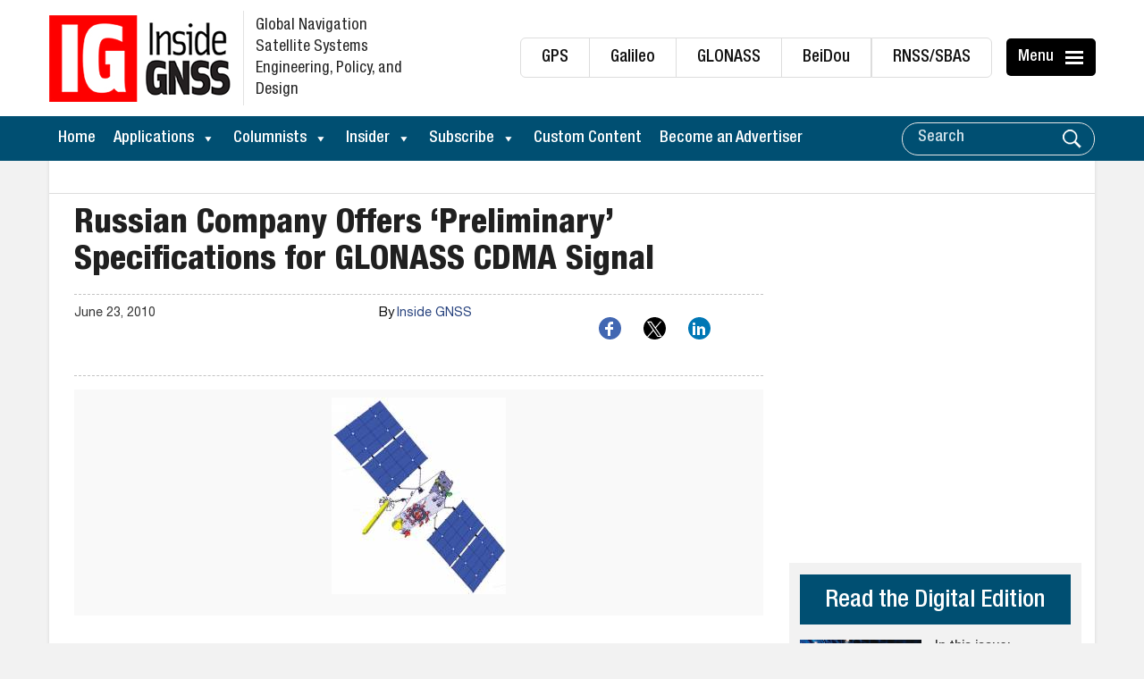

--- FILE ---
content_type: text/html; charset=UTF-8
request_url: https://insidegnss.com/russian-company-offers-preliminary-specifications-for-glonass-cdma-signal/
body_size: 27600
content:
<!DOCTYPE html>
<html lang="en-US" xmlns:og="http://ogp.me/ns#" xmlns:fb="http://ogp.me/ns/fb#">
<head>
	<meta charset="UTF-8">
	<meta http-equiv="X-UA-Compatible" content="IE=edge">
	<meta name="viewport" content="width=device-width, initial-scale=1, maximum-scale=1">
	<link rel="profile" href="https://gmpg.org/xfn/11">

<!-- Global site tag (gtag.js) - Google Ads: 716704892 -->
<script async src="https://www.googletagmanager.com/gtag/js?id=AW-716704892"></script>
	
	<script async src="https://pagead2.googlesyndication.com/pagead/js/adsbygoogle.js?client=ca-pub-5157176379009462"
     crossorigin="anonymous"></script>
	
<script>
  window.dataLayer = window.dataLayer || [];
  function gtag(){dataLayer.push(arguments);}
  gtag('js', new Date());

  gtag('config', 'AW-716704892');
</script>


	
	
	<!-- Google tag (gtag.js) -->
<script async src="https://www.googletagmanager.com/gtag/js?id=G-T8424MRJQ9"></script>
<script>
  window.dataLayer = window.dataLayer || [];
  function gtag(){dataLayer.push(arguments);}
  gtag('js', new Date());

  gtag('config', 'G-T8424MRJQ9');
</script>
	
	
	
        <!--noptimize-->
        <script type = "text/javascript">

            // 
            // Get screen dimensions, device pixel ration and set in a cookie.
            // 
            
                            var screen_width = Math.max( screen.width, screen.height );
            
            var devicePixelRatio = window.devicePixelRatio ? window.devicePixelRatio : 1;

            document.cookie = 'resolution=' + screen_width + ',' + devicePixelRatio + '; SameSite=Strict; path=/';

        </script> 
        <!--/noptimize--> 
        <!--noptimize-->
        <script type = "text/javascript">

            //
            // Anonymous self calling Javascript function to avoid polluting the global namespace.
            //

            (function () {

                //
                // Get the resolution cookie.
                //

                var resolution = null;

                var cookies = document.cookie.split( ';' );

                for ( var k in cookies ) {

                    var cookie = cookies[k].trim();

                    if ( cookie.indexOf( 'resolution' ) === 0 ) {

                        resolution = cookie;

                    }

                }



                //
                // Adds the resolution information to image src attributes.
                //

                function handle_images () {

                    var imgs = document.querySelectorAll( 'img' );

                    for ( var k = 0; k < imgs.length; k++ ) {

                        var img = imgs[k];

                        if ( img.complete || img.getAttribute( 'data-adaptive-images' ) ) {

                            continue;

                        }

                        var src = img.getAttribute( 'src' );
                        var new_src = src.indexOf( '?' ) >=0 ? src + '&' + resolution : src + '?' + resolution;

                        img.removeAttribute( 'src' );
                        img.setAttribute( 'src', new_src );
                        img.setAttribute( 'data-adaptive-images', true );

                    }

                }



                // 
                // Start running periodically, as images are available in the DOM.
                // 

                var handler = window.setInterval( handle_images, 10 );

                document.addEventListener( 'DOMContentLoaded', function ( event ) {

                    window.clearInterval( handler );
                    handle_images();

                });

            })();

        </script> 
        <!--/noptimize--> 
        <script>
            var wpdm_site_url = 'https://insidegnss.com/';
            var wpdm_home_url = 'https://insidegnss.com/';
            var ajax_url = 'https://insidegnss.com/wp-admin/admin-ajax.php';
            var ajaxurl = 'https://insidegnss.com/wp-admin/admin-ajax.php';
            var wpdm_ajax_url = 'https://insidegnss.com/wp-admin/admin-ajax.php';
            var wpdm_ajax_popup = '0';
        </script>


        <meta name='robots' content='index, follow, max-image-preview:large, max-snippet:-1, max-video-preview:-1' />

            <script data-no-defer="1" data-ezscrex="false" data-cfasync="false" data-pagespeed-no-defer data-cookieconsent="ignore">
                var ctPublicFunctions = {"_ajax_nonce":"31e3d5a58f","_rest_nonce":"8421db31ae","_ajax_url":"\/wp-admin\/admin-ajax.php","_rest_url":"https:\/\/insidegnss.com\/wp-json\/","data__cookies_type":"none","data__ajax_type":"rest","data__bot_detector_enabled":"1","data__frontend_data_log_enabled":1,"cookiePrefix":"","wprocket_detected":false,"host_url":"insidegnss.com","text__ee_click_to_select":"Click to select the whole data","text__ee_original_email":"The complete one is","text__ee_got_it":"Got it","text__ee_blocked":"Blocked","text__ee_cannot_connect":"Cannot connect","text__ee_cannot_decode":"Can not decode email. Unknown reason","text__ee_email_decoder":"CleanTalk email decoder","text__ee_wait_for_decoding":"The magic is on the way!","text__ee_decoding_process":"Please wait a few seconds while we decode the contact data."}
            </script>
        
            <script data-no-defer="1" data-ezscrex="false" data-cfasync="false" data-pagespeed-no-defer data-cookieconsent="ignore">
                var ctPublic = {"_ajax_nonce":"31e3d5a58f","settings__forms__check_internal":"0","settings__forms__check_external":"0","settings__forms__force_protection":"0","settings__forms__search_test":"1","settings__forms__wc_add_to_cart":"0","settings__data__bot_detector_enabled":"1","settings__sfw__anti_crawler":0,"blog_home":"https:\/\/insidegnss.com\/","pixel__setting":"3","pixel__enabled":true,"pixel__url":null,"data__email_check_before_post":"1","data__email_check_exist_post":"1","data__cookies_type":"none","data__key_is_ok":true,"data__visible_fields_required":true,"wl_brandname":"Anti-Spam by CleanTalk","wl_brandname_short":"CleanTalk","ct_checkjs_key":"d477351f5030e3297b21778146332b35ef753b68bb160cfa9642e7aa6c4e2220","emailEncoderPassKey":"eda92907a522f0f6988defe2ba109f60","bot_detector_forms_excluded":"W10=","advancedCacheExists":false,"varnishCacheExists":false,"wc_ajax_add_to_cart":false}
            </script>
        <meta property="og:title" content="Russian Company Offers ‘Preliminary’ Specifications for GLONASS CDMA Signal"/>
<meta property="og:description" content="Illustration of GLONASS-K satellite A provisional specification for the planned GLONASS CDMA signal has been defined and is available to receiver manufacturers"/>
<meta property="og:image" content="https://insidegnss.com/wp-content/uploads/2018/01/Ipatov-500px.jpg"/>
<meta property="og:image:width" content="195" />
<meta property="og:image:height" content="220" />
<meta property="og:image:type" content="image/jpeg" />
<meta property="og:type" content="article"/>
<meta property="og:article:published_time" content="2010-06-23 20:43:34"/>
<meta property="og:article:modified_time" content="2018-04-25 15:46:14"/>
<meta name="twitter:card" content="summary">
<meta name="twitter:title" content="Russian Company Offers ‘Preliminary’ Specifications for GLONASS CDMA Signal"/>
<meta name="twitter:description" content="Illustration of GLONASS-K satellite A provisional specification for the planned GLONASS CDMA signal has been defined and is available to receiver manufacturers"/>
<meta name="twitter:image" content="https://insidegnss.com/wp-content/uploads/2018/01/Ipatov-500px.jpg"/>
<meta name="author" content="Inside GNSS"/>

	<!-- This site is optimized with the Yoast SEO Premium plugin v26.6 (Yoast SEO v26.6) - https://yoast.com/wordpress/plugins/seo/ -->
	<title>Russian Company Offers &#039;Preliminary&#039; Specifications for GLONASS CDMA Signal - Inside GNSS - Global Navigation Satellite Systems Engineering, Policy, and Design</title>
	<link rel="canonical" href="https://insidegnss.com/russian-company-offers-preliminary-specifications-for-glonass-cdma-signal/" />
	<meta property="og:url" content="https://insidegnss.com/russian-company-offers-preliminary-specifications-for-glonass-cdma-signal/" />
	<meta property="og:site_name" content="Inside GNSS - Global Navigation Satellite Systems Engineering, Policy, and Design" />
	<meta property="article:published_time" content="2010-06-23T20:43:34+00:00" />
	<meta property="article:modified_time" content="2018-04-25T15:46:14+00:00" />
	<meta property="og:image" content="https://insidegnss.com/wp-content/uploads/2018/01/Ipatov-500px.jpg" />
	<meta property="og:image:width" content="1" />
	<meta property="og:image:height" content="1" />
	<meta property="og:image:type" content="image/jpeg" />
	<meta name="author" content="Inside GNSS" />
	<meta name="twitter:label1" content="Written by" />
	<meta name="twitter:data1" content="Inside GNSS" />
	<meta name="twitter:label2" content="Est. reading time" />
	<meta name="twitter:data2" content="4 minutes" />
	<!-- / Yoast SEO Premium plugin. -->


<link rel='dns-prefetch' href='//fd.cleantalk.org' />
<link rel='dns-prefetch' href='//platform-api.sharethis.com' />
<link rel='dns-prefetch' href='//widgetlogic.org' />
<link rel='dns-prefetch' href='//use.fontawesome.com' />
<link rel="alternate" type="application/rss+xml" title="Inside GNSS - Global Navigation Satellite Systems Engineering, Policy, and Design &raquo; Feed" href="https://insidegnss.com/feed/" />
<link rel="alternate" title="oEmbed (JSON)" type="application/json+oembed" href="https://insidegnss.com/wp-json/oembed/1.0/embed?url=https%3A%2F%2Finsidegnss.com%2Frussian-company-offers-preliminary-specifications-for-glonass-cdma-signal%2F" />
<link rel="alternate" title="oEmbed (XML)" type="text/xml+oembed" href="https://insidegnss.com/wp-json/oembed/1.0/embed?url=https%3A%2F%2Finsidegnss.com%2Frussian-company-offers-preliminary-specifications-for-glonass-cdma-signal%2F&#038;format=xml" />
<style id='wp-img-auto-sizes-contain-inline-css' type='text/css'>
img:is([sizes=auto i],[sizes^="auto," i]){contain-intrinsic-size:3000px 1500px}
/*# sourceURL=wp-img-auto-sizes-contain-inline-css */
</style>
<link rel='stylesheet' id='pt-cv-public-style-css' href='https://insidegnss.com/wp-content/plugins/content-views-query-and-display-post-page/public/assets/css/cv.css?ver=4.2.1' type='text/css' media='all' />
<link rel='stylesheet' id='pt-cv-public-pro-style-css' href='https://insidegnss.com/wp-content/plugins/pt-content-views-pro/public/assets/css/cvpro.min.css?ver=7.2.1' type='text/css' media='all' />
<link rel='stylesheet' id='wp-block-library-css' href='https://insidegnss.com/wp-includes/css/dist/block-library/style.min.css?ver=6.9' type='text/css' media='all' />
<style id='global-styles-inline-css' type='text/css'>
:root{--wp--preset--aspect-ratio--square: 1;--wp--preset--aspect-ratio--4-3: 4/3;--wp--preset--aspect-ratio--3-4: 3/4;--wp--preset--aspect-ratio--3-2: 3/2;--wp--preset--aspect-ratio--2-3: 2/3;--wp--preset--aspect-ratio--16-9: 16/9;--wp--preset--aspect-ratio--9-16: 9/16;--wp--preset--color--black: #000000;--wp--preset--color--cyan-bluish-gray: #abb8c3;--wp--preset--color--white: #ffffff;--wp--preset--color--pale-pink: #f78da7;--wp--preset--color--vivid-red: #cf2e2e;--wp--preset--color--luminous-vivid-orange: #ff6900;--wp--preset--color--luminous-vivid-amber: #fcb900;--wp--preset--color--light-green-cyan: #7bdcb5;--wp--preset--color--vivid-green-cyan: #00d084;--wp--preset--color--pale-cyan-blue: #8ed1fc;--wp--preset--color--vivid-cyan-blue: #0693e3;--wp--preset--color--vivid-purple: #9b51e0;--wp--preset--gradient--vivid-cyan-blue-to-vivid-purple: linear-gradient(135deg,rgb(6,147,227) 0%,rgb(155,81,224) 100%);--wp--preset--gradient--light-green-cyan-to-vivid-green-cyan: linear-gradient(135deg,rgb(122,220,180) 0%,rgb(0,208,130) 100%);--wp--preset--gradient--luminous-vivid-amber-to-luminous-vivid-orange: linear-gradient(135deg,rgb(252,185,0) 0%,rgb(255,105,0) 100%);--wp--preset--gradient--luminous-vivid-orange-to-vivid-red: linear-gradient(135deg,rgb(255,105,0) 0%,rgb(207,46,46) 100%);--wp--preset--gradient--very-light-gray-to-cyan-bluish-gray: linear-gradient(135deg,rgb(238,238,238) 0%,rgb(169,184,195) 100%);--wp--preset--gradient--cool-to-warm-spectrum: linear-gradient(135deg,rgb(74,234,220) 0%,rgb(151,120,209) 20%,rgb(207,42,186) 40%,rgb(238,44,130) 60%,rgb(251,105,98) 80%,rgb(254,248,76) 100%);--wp--preset--gradient--blush-light-purple: linear-gradient(135deg,rgb(255,206,236) 0%,rgb(152,150,240) 100%);--wp--preset--gradient--blush-bordeaux: linear-gradient(135deg,rgb(254,205,165) 0%,rgb(254,45,45) 50%,rgb(107,0,62) 100%);--wp--preset--gradient--luminous-dusk: linear-gradient(135deg,rgb(255,203,112) 0%,rgb(199,81,192) 50%,rgb(65,88,208) 100%);--wp--preset--gradient--pale-ocean: linear-gradient(135deg,rgb(255,245,203) 0%,rgb(182,227,212) 50%,rgb(51,167,181) 100%);--wp--preset--gradient--electric-grass: linear-gradient(135deg,rgb(202,248,128) 0%,rgb(113,206,126) 100%);--wp--preset--gradient--midnight: linear-gradient(135deg,rgb(2,3,129) 0%,rgb(40,116,252) 100%);--wp--preset--font-size--small: 13px;--wp--preset--font-size--medium: 20px;--wp--preset--font-size--large: 36px;--wp--preset--font-size--x-large: 42px;--wp--preset--spacing--20: 0.44rem;--wp--preset--spacing--30: 0.67rem;--wp--preset--spacing--40: 1rem;--wp--preset--spacing--50: 1.5rem;--wp--preset--spacing--60: 2.25rem;--wp--preset--spacing--70: 3.38rem;--wp--preset--spacing--80: 5.06rem;--wp--preset--shadow--natural: 6px 6px 9px rgba(0, 0, 0, 0.2);--wp--preset--shadow--deep: 12px 12px 50px rgba(0, 0, 0, 0.4);--wp--preset--shadow--sharp: 6px 6px 0px rgba(0, 0, 0, 0.2);--wp--preset--shadow--outlined: 6px 6px 0px -3px rgb(255, 255, 255), 6px 6px rgb(0, 0, 0);--wp--preset--shadow--crisp: 6px 6px 0px rgb(0, 0, 0);}:where(.is-layout-flex){gap: 0.5em;}:where(.is-layout-grid){gap: 0.5em;}body .is-layout-flex{display: flex;}.is-layout-flex{flex-wrap: wrap;align-items: center;}.is-layout-flex > :is(*, div){margin: 0;}body .is-layout-grid{display: grid;}.is-layout-grid > :is(*, div){margin: 0;}:where(.wp-block-columns.is-layout-flex){gap: 2em;}:where(.wp-block-columns.is-layout-grid){gap: 2em;}:where(.wp-block-post-template.is-layout-flex){gap: 1.25em;}:where(.wp-block-post-template.is-layout-grid){gap: 1.25em;}.has-black-color{color: var(--wp--preset--color--black) !important;}.has-cyan-bluish-gray-color{color: var(--wp--preset--color--cyan-bluish-gray) !important;}.has-white-color{color: var(--wp--preset--color--white) !important;}.has-pale-pink-color{color: var(--wp--preset--color--pale-pink) !important;}.has-vivid-red-color{color: var(--wp--preset--color--vivid-red) !important;}.has-luminous-vivid-orange-color{color: var(--wp--preset--color--luminous-vivid-orange) !important;}.has-luminous-vivid-amber-color{color: var(--wp--preset--color--luminous-vivid-amber) !important;}.has-light-green-cyan-color{color: var(--wp--preset--color--light-green-cyan) !important;}.has-vivid-green-cyan-color{color: var(--wp--preset--color--vivid-green-cyan) !important;}.has-pale-cyan-blue-color{color: var(--wp--preset--color--pale-cyan-blue) !important;}.has-vivid-cyan-blue-color{color: var(--wp--preset--color--vivid-cyan-blue) !important;}.has-vivid-purple-color{color: var(--wp--preset--color--vivid-purple) !important;}.has-black-background-color{background-color: var(--wp--preset--color--black) !important;}.has-cyan-bluish-gray-background-color{background-color: var(--wp--preset--color--cyan-bluish-gray) !important;}.has-white-background-color{background-color: var(--wp--preset--color--white) !important;}.has-pale-pink-background-color{background-color: var(--wp--preset--color--pale-pink) !important;}.has-vivid-red-background-color{background-color: var(--wp--preset--color--vivid-red) !important;}.has-luminous-vivid-orange-background-color{background-color: var(--wp--preset--color--luminous-vivid-orange) !important;}.has-luminous-vivid-amber-background-color{background-color: var(--wp--preset--color--luminous-vivid-amber) !important;}.has-light-green-cyan-background-color{background-color: var(--wp--preset--color--light-green-cyan) !important;}.has-vivid-green-cyan-background-color{background-color: var(--wp--preset--color--vivid-green-cyan) !important;}.has-pale-cyan-blue-background-color{background-color: var(--wp--preset--color--pale-cyan-blue) !important;}.has-vivid-cyan-blue-background-color{background-color: var(--wp--preset--color--vivid-cyan-blue) !important;}.has-vivid-purple-background-color{background-color: var(--wp--preset--color--vivid-purple) !important;}.has-black-border-color{border-color: var(--wp--preset--color--black) !important;}.has-cyan-bluish-gray-border-color{border-color: var(--wp--preset--color--cyan-bluish-gray) !important;}.has-white-border-color{border-color: var(--wp--preset--color--white) !important;}.has-pale-pink-border-color{border-color: var(--wp--preset--color--pale-pink) !important;}.has-vivid-red-border-color{border-color: var(--wp--preset--color--vivid-red) !important;}.has-luminous-vivid-orange-border-color{border-color: var(--wp--preset--color--luminous-vivid-orange) !important;}.has-luminous-vivid-amber-border-color{border-color: var(--wp--preset--color--luminous-vivid-amber) !important;}.has-light-green-cyan-border-color{border-color: var(--wp--preset--color--light-green-cyan) !important;}.has-vivid-green-cyan-border-color{border-color: var(--wp--preset--color--vivid-green-cyan) !important;}.has-pale-cyan-blue-border-color{border-color: var(--wp--preset--color--pale-cyan-blue) !important;}.has-vivid-cyan-blue-border-color{border-color: var(--wp--preset--color--vivid-cyan-blue) !important;}.has-vivid-purple-border-color{border-color: var(--wp--preset--color--vivid-purple) !important;}.has-vivid-cyan-blue-to-vivid-purple-gradient-background{background: var(--wp--preset--gradient--vivid-cyan-blue-to-vivid-purple) !important;}.has-light-green-cyan-to-vivid-green-cyan-gradient-background{background: var(--wp--preset--gradient--light-green-cyan-to-vivid-green-cyan) !important;}.has-luminous-vivid-amber-to-luminous-vivid-orange-gradient-background{background: var(--wp--preset--gradient--luminous-vivid-amber-to-luminous-vivid-orange) !important;}.has-luminous-vivid-orange-to-vivid-red-gradient-background{background: var(--wp--preset--gradient--luminous-vivid-orange-to-vivid-red) !important;}.has-very-light-gray-to-cyan-bluish-gray-gradient-background{background: var(--wp--preset--gradient--very-light-gray-to-cyan-bluish-gray) !important;}.has-cool-to-warm-spectrum-gradient-background{background: var(--wp--preset--gradient--cool-to-warm-spectrum) !important;}.has-blush-light-purple-gradient-background{background: var(--wp--preset--gradient--blush-light-purple) !important;}.has-blush-bordeaux-gradient-background{background: var(--wp--preset--gradient--blush-bordeaux) !important;}.has-luminous-dusk-gradient-background{background: var(--wp--preset--gradient--luminous-dusk) !important;}.has-pale-ocean-gradient-background{background: var(--wp--preset--gradient--pale-ocean) !important;}.has-electric-grass-gradient-background{background: var(--wp--preset--gradient--electric-grass) !important;}.has-midnight-gradient-background{background: var(--wp--preset--gradient--midnight) !important;}.has-small-font-size{font-size: var(--wp--preset--font-size--small) !important;}.has-medium-font-size{font-size: var(--wp--preset--font-size--medium) !important;}.has-large-font-size{font-size: var(--wp--preset--font-size--large) !important;}.has-x-large-font-size{font-size: var(--wp--preset--font-size--x-large) !important;}
/*# sourceURL=global-styles-inline-css */
</style>

<style id='classic-theme-styles-inline-css' type='text/css'>
/*! This file is auto-generated */
.wp-block-button__link{color:#fff;background-color:#32373c;border-radius:9999px;box-shadow:none;text-decoration:none;padding:calc(.667em + 2px) calc(1.333em + 2px);font-size:1.125em}.wp-block-file__button{background:#32373c;color:#fff;text-decoration:none}
/*# sourceURL=/wp-includes/css/classic-themes.min.css */
</style>
<link rel='stylesheet' id='block-widget-css' href='https://insidegnss.com/wp-content/plugins/widget-logic/block_widget/css/widget.css?ver=1725306246' type='text/css' media='all' />
<link rel='stylesheet' id='menu-image-css' href='https://insidegnss.com/wp-content/plugins/menu-image/includes/css/menu-image.css?ver=3.13' type='text/css' media='all' />
<link rel='stylesheet' id='dashicons-css' href='https://insidegnss.com/wp-includes/css/dashicons.min.css?ver=6.9' type='text/css' media='all' />
<link rel='stylesheet' id='categories-images-styles-css' href='https://insidegnss.com/wp-content/plugins/categories-images/assets/css/zci-styles.css?ver=3.3.1' type='text/css' media='all' />
<link rel='stylesheet' id='cleantalk-public-css-css' href='https://insidegnss.com/wp-content/plugins/cleantalk-spam-protect/css/cleantalk-public.min.css?ver=6.70.1_1767631412' type='text/css' media='all' />
<link rel='stylesheet' id='cleantalk-email-decoder-css-css' href='https://insidegnss.com/wp-content/plugins/cleantalk-spam-protect/css/cleantalk-email-decoder.min.css?ver=6.70.1_1767631412' type='text/css' media='all' />
<link rel='stylesheet' id='contact-form-7-css' href='https://insidegnss.com/wp-content/plugins/contact-form-7/includes/css/styles.css?ver=6.1.4' type='text/css' media='all' />
<link rel='stylesheet' id='wpdm-font-awesome-css' href='https://use.fontawesome.com/releases/v5.12.1/css/all.css?ver=6.9' type='text/css' media='all' />
<link rel='stylesheet' id='wpdm-front-bootstrap-css' href='https://insidegnss.com/wp-content/plugins/download-manager/assets/bootstrap/css/bootstrap.min.css?ver=6.9' type='text/css' media='all' />
<link rel='stylesheet' id='wpdm-front-css' href='https://insidegnss.com/wp-content/plugins/download-manager/assets/css/front.css?ver=6.9' type='text/css' media='all' />
<link rel='stylesheet' id='theme.css-css' href='https://insidegnss.com/wp-content/plugins/popup-builder/public/css/theme.css?ver=4.4.2' type='text/css' media='all' />
<link rel='stylesheet' id='video_popup_main_style-css' href='https://insidegnss.com/wp-content/plugins/video-popup/assets/css/videoPopup.css?ver=2.0.3' type='text/css' media='all' />
<link rel='stylesheet' id='widgetopts-styles-css' href='https://insidegnss.com/wp-content/plugins/widget-options/assets/css/widget-options.css?ver=4.1.3' type='text/css' media='all' />
<link rel='stylesheet' id='crp-style-rounded-thumbs-css' href='https://insidegnss.com/wp-content/plugins/contextual-related-posts/css/rounded-thumbs.min.css?ver=4.1.0' type='text/css' media='all' />
<style id='crp-style-rounded-thumbs-inline-css' type='text/css'>

			.crp_related.crp-rounded-thumbs a {
				width: 150px;
                height: 150px;
				text-decoration: none;
			}
			.crp_related.crp-rounded-thumbs img {
				max-width: 150px;
				margin: auto;
			}
			.crp_related.crp-rounded-thumbs .crp_title {
				width: 100%;
			}
			
/*# sourceURL=crp-style-rounded-thumbs-inline-css */
</style>
<link rel='stylesheet' id='megamenu-css' href='https://insidegnss.com/wp-content/uploads/maxmegamenu/style.css?ver=9505bd' type='text/css' media='all' />
<link rel='stylesheet' id='bootstrap-css' href='https://insidegnss.com/wp-content/themes/insidegnss/css/bootstrap.min.css?ver=6.9' type='text/css' media='all' />
<link rel='stylesheet' id='font-awesome-css' href='https://insidegnss.com/wp-content/themes/insidegnss/css/font-awesome.css?ver=6.9' type='text/css' media='all' />
<link rel='stylesheet' id='animate-css' href='https://insidegnss.com/wp-content/themes/insidegnss/css/animate.css?ver=6.9' type='text/css' media='all' />
<link rel='stylesheet' id='vacsb-style-css' href='https://insidegnss.com/wp-content/themes/insidegnss/style.css?ver=6.9' type='text/css' media='all' />
<link rel='stylesheet' id='main-style-css' href='https://insidegnss.com/wp-content/themes/insidegnss/css/main-styles.css?ver=1370' type='text/css' media='all' />
<link rel='stylesheet' id='UserAccessManagerLoginForm-css' href='https://insidegnss.com/wp-content/plugins/user-access-manager/assets/css/uamLoginForm.css?ver=2.3.8' type='text/css' media='screen' />
<link rel='stylesheet' id='wp-pagenavi-css' href='https://insidegnss.com/wp-content/plugins/wp-pagenavi/pagenavi-css.css?ver=2.70' type='text/css' media='all' />
<script type="text/javascript" src="https://insidegnss.com/wp-content/plugins/cleantalk-spam-protect/js/apbct-public-bundle.min.js?ver=6.70.1_1767631412" id="apbct-public-bundle.min-js-js"></script>
<script type="text/javascript" src="https://fd.cleantalk.org/ct-bot-detector-wrapper.js?ver=6.70.1" id="ct_bot_detector-js" defer="defer" data-wp-strategy="defer"></script>
<script type="text/javascript" src="https://insidegnss.com/wp-includes/js/jquery/jquery.min.js?ver=3.7.1" id="jquery-core-js"></script>
<script type="text/javascript" src="https://insidegnss.com/wp-includes/js/jquery/jquery-migrate.min.js?ver=3.4.1" id="jquery-migrate-js"></script>
<script type="text/javascript" id="frontjs-js-extra">
/* <![CDATA[ */
var wpdm_url = {"home":"https://insidegnss.com/","site":"https://insidegnss.com/","ajax":"https://insidegnss.com/wp-admin/admin-ajax.php"};
var wpdm_asset = {"spinner":"\u003Ci class=\"fas fa-sun fa-spin\"\u003E\u003C/i\u003E"};
//# sourceURL=frontjs-js-extra
/* ]]> */
</script>
<script type="text/javascript" src="https://insidegnss.com/wp-content/plugins/download-manager/assets/js/front.js?ver=6.0.3" id="frontjs-js"></script>
<script type="text/javascript" id="Popup.js-js-before">
/* <![CDATA[ */
var sgpbPublicUrl = "https:\/\/insidegnss.com\/wp-content\/plugins\/popup-builder\/public\/";
var SGPB_JS_LOCALIZATION = {"imageSupportAlertMessage":"Only image files supported","pdfSupportAlertMessage":"Only pdf files supported","areYouSure":"Are you sure?","addButtonSpinner":"L","audioSupportAlertMessage":"Only audio files supported (e.g.: mp3, wav, m4a, ogg)","publishPopupBeforeElementor":"Please, publish the popup before starting to use Elementor with it!","publishPopupBeforeDivi":"Please, publish the popup before starting to use Divi Builder with it!","closeButtonAltText":"Close"};
//# sourceURL=Popup.js-js-before
/* ]]> */
</script>
<script type="text/javascript" src="https://insidegnss.com/wp-content/plugins/popup-builder/public/js/Popup.js?ver=4.4.2" id="Popup.js-js"></script>
<script type="text/javascript" src="https://insidegnss.com/wp-content/plugins/popup-builder/public/js/PopupConfig.js?ver=4.4.2" id="PopupConfig.js-js"></script>
<script type="text/javascript" id="PopupBuilder.js-js-before">
/* <![CDATA[ */
var SGPB_POPUP_PARAMS = {"popupTypeAgeRestriction":"ageRestriction","defaultThemeImages":{"1":"https:\/\/insidegnss.com\/wp-content\/plugins\/popup-builder\/public\/img\/theme_1\/close.png","2":"https:\/\/insidegnss.com\/wp-content\/plugins\/popup-builder\/public\/img\/theme_2\/close.png","3":"https:\/\/insidegnss.com\/wp-content\/plugins\/popup-builder\/public\/img\/theme_3\/close.png","5":"https:\/\/insidegnss.com\/wp-content\/plugins\/popup-builder\/public\/img\/theme_5\/close.png","6":"https:\/\/insidegnss.com\/wp-content\/plugins\/popup-builder\/public\/img\/theme_6\/close.png"},"homePageUrl":"https:\/\/insidegnss.com\/","isPreview":false,"convertedIdsReverse":[],"dontShowPopupExpireTime":365,"conditionalJsClasses":[],"disableAnalyticsGeneral":false};
var SGPB_JS_PACKAGES = {"packages":{"current":1,"free":1,"silver":2,"gold":3,"platinum":4},"extensions":{"geo-targeting":false,"advanced-closing":false}};
var SGPB_JS_PARAMS = {"ajaxUrl":"https:\/\/insidegnss.com\/wp-admin\/admin-ajax.php","nonce":"f486d54888"};
//# sourceURL=PopupBuilder.js-js-before
/* ]]> */
</script>
<script type="text/javascript" src="https://insidegnss.com/wp-content/plugins/popup-builder/public/js/PopupBuilder.js?ver=4.4.2" id="PopupBuilder.js-js"></script>
<script type="text/javascript" src="//platform-api.sharethis.com/js/sharethis.js?ver=8.5.3#property=639b399a5150cb0013011d11&amp;product=gdpr-compliance-tool-v2&amp;source=simple-share-buttons-adder-wordpress" id="simple-share-buttons-adder-mu-js"></script>
<script type="text/javascript" id="video_popup_main_modal-js-extra">
/* <![CDATA[ */
var theVideoPopupGeneralOptions = {"wrap_close":"false","no_cookie":"false","debug":"0"};
//# sourceURL=video_popup_main_modal-js-extra
/* ]]> */
</script>
<script type="text/javascript" src="https://insidegnss.com/wp-content/plugins/video-popup/assets/js/videoPopup.js?ver=2.0.3" id="video_popup_main_modal-js"></script>
<link rel="https://api.w.org/" href="https://insidegnss.com/wp-json/" /><link rel="alternate" title="JSON" type="application/json" href="https://insidegnss.com/wp-json/wp/v2/posts/23894" /><link rel="EditURI" type="application/rsd+xml" title="RSD" href="https://insidegnss.com/xmlrpc.php?rsd" />
<meta name="generator" content="WordPress 6.9" />
<link rel='shortlink' href='https://insidegnss.com/?p=23894' />


<!-- This site is optimized with the Schema plugin v1.7.9.6 - https://schema.press -->
<script type="application/ld+json">{"@context":"https:\/\/schema.org\/","@type":"BlogPosting","mainEntityOfPage":{"@type":"WebPage","@id":"https:\/\/insidegnss.com\/russian-company-offers-preliminary-specifications-for-glonass-cdma-signal\/"},"url":"https:\/\/insidegnss.com\/russian-company-offers-preliminary-specifications-for-glonass-cdma-signal\/","headline":"Russian Company Offers 'Preliminary' Specifications for GLONASS CDMA Signal","datePublished":"2010-06-23T20:43:34-05:00","dateModified":"2018-04-25T15:46:14-05:00","publisher":{"@type":"Organization","@id":"https:\/\/insidegnss.com\/#organization","name":"Inside GNSS - Global Navigation Satellite Systems Engineering, Policy, and Design","logo":{"@type":"ImageObject","url":"https:\/\/insidegnss.com\/wp-content\/uploads\/2017\/12\/logo-1.png","width":600,"height":60}},"image":{"@type":"ImageObject","url":"https:\/\/insidegnss.com\/wp-content\/uploads\/2018\/01\/Ipatov-500px.jpg","width":696,"height":0},"articleSection":"201007 July\/August 2010","description":"Illustration of GLONASS-K satellite A provisional specification for the planned GLONASS CDMA signal has been defined and is available to receiver manufacturers interested in experimenting with the demonstration signal that will be broadcast from the GLONASS-K satellite to be flight-tested later this year. Mark Shmulevich, head of business development","author":{"@type":"Person","name":"Inside GNSS","url":"https:\/\/insidegnss.com\/author\/inside-gnss\/","image":{"@type":"ImageObject","url":"https:\/\/secure.gravatar.com\/avatar\/d4540a700110608d1e756c3350825714a4c7388fbe57cc39d95f816fa5463900?s=96&d=mm&r=g","height":96,"width":96}}}</script>

<link rel="icon" href="https://insidegnss.com/wp-content/uploads/2017/12/site-icon.png" sizes="32x32" />
<link rel="icon" href="https://insidegnss.com/wp-content/uploads/2017/12/site-icon.png" sizes="192x192" />
<link rel="apple-touch-icon" href="https://insidegnss.com/wp-content/uploads/2017/12/site-icon.png" />
<meta name="msapplication-TileImage" content="https://insidegnss.com/wp-content/uploads/2017/12/site-icon.png" />
		<style type="text/css" id="wp-custom-css">
			/*========== CSS by Travis ==========*/
/*social share icons*/
.ssbp-wrap {
    margin-left: 100px;
  	margin-top: -10px;
  	margin-bottom: -25px;
}
		</style>
		<meta name="generator" content="WordPress Download Manager 6.0.3" />
<style type="text/css">/** Mega Menu CSS: fs **/</style>

<!-- START - Heateor Open Graph Meta Tags 1.1.12 -->
<link rel="canonical" href="https://insidegnss.com/russian-company-offers-preliminary-specifications-for-glonass-cdma-signal/"/>
<meta name="description" content="Illustration of GLONASS-K satellite A provisional specification for the planned GLONASS CDMA signal has been defined and is available to receiver manufacturers interested in experimenting with the demonstration signal that will be broadcast from the GLONASS-K satellite to be flight-tested later this"/>
<meta property="og:locale" content="en_US"/>
<meta property="og:site_name" content="Inside GNSS - Global Navigation Satellite Systems Engineering, Policy, and Design"/>
<meta property="og:title" content="Russian Company Offers &#039;Preliminary&#039; Specifications for GLONASS CDMA Signal - Inside GNSS - Global Navigation Satellite Systems Engineering, Policy, and Design"/>
<meta property="og:url" content="https://insidegnss.com/russian-company-offers-preliminary-specifications-for-glonass-cdma-signal/"/>
<meta property="og:type" content="article"/>
<meta property="og:image" content="https://insidegnss.com/wp-content/uploads/2018/01/Ipatov-500px.jpg"/>
<meta property="og:description" content="Illustration of GLONASS-K satellite A provisional specification for the planned GLONASS CDMA signal has been defined and is available to receiver manufacturers interested in experimenting with the demonstration signal that will be broadcast from the GLONASS-K satellite to be flight-tested later this"/>
<meta name="twitter:title" content="Russian Company Offers &#039;Preliminary&#039; Specifications for GLONASS CDMA Signal - Inside GNSS - Global Navigation Satellite Systems Engineering, Policy, and Design"/>
<meta name="twitter:url" content="https://insidegnss.com/russian-company-offers-preliminary-specifications-for-glonass-cdma-signal/"/>
<meta name="twitter:description" content="Illustration of GLONASS-K satellite A provisional specification for the planned GLONASS CDMA signal has been defined and is available to receiver manufacturers interested in experimenting with the demonstration signal that will be broadcast from the GLONASS-K satellite to be flight-tested later this"/>
<meta name="twitter:image" content="https://insidegnss.com/wp-content/uploads/2018/01/Ipatov-500px.jpg"/>
<meta name="twitter:card" content="summary_large_image"/>
<meta itemprop="name" content="Russian Company Offers &#039;Preliminary&#039; Specifications for GLONASS CDMA Signal - Inside GNSS - Global Navigation Satellite Systems Engineering, Policy, and Design"/>
<meta itemprop="description" content="Illustration of GLONASS-K satellite A provisional specification for the planned GLONASS CDMA signal has been defined and is available to receiver manufacturers interested in experimenting with the demonstration signal that will be broadcast from the GLONASS-K satellite to be flight-tested later this"/>
<meta itemprop="image" content="https://insidegnss.com/wp-content/uploads/2018/01/Ipatov-500px.jpg"/>
<!-- END - Heateor Open Graph Meta Tags -->

                <link href="https://fonts.googleapis.com/css?family=Rubik"
              rel="stylesheet">
        <style>
            .w3eden .fetfont,
            .w3eden .btn,
            .w3eden .btn.wpdm-front h3.title,
            .w3eden .wpdm-social-lock-box .IN-widget a span:last-child,
            .w3eden #xfilelist .panel-heading,
            .w3eden .wpdm-frontend-tabs a,
            .w3eden .alert:before,
            .w3eden .panel .panel-heading,
            .w3eden .discount-msg,
            .w3eden .panel.dashboard-panel h3,
            .w3eden #wpdm-dashboard-sidebar .list-group-item,
            .w3eden #package-description .wp-switch-editor,
            .w3eden .w3eden.author-dashbboard .nav.nav-tabs li a,
            .w3eden .wpdm_cart thead th,
            .w3eden #csp .list-group-item,
            .w3eden .modal-title {
                font-family: Rubik, -apple-system, BlinkMacSystemFont, "Segoe UI", Roboto, Helvetica, Arial, sans-serif, "Apple Color Emoji", "Segoe UI Emoji", "Segoe UI Symbol";
                text-transform: uppercase;
                font-weight: 700;
            }
            .w3eden #csp .list-group-item {
                text-transform: unset;
            }


        </style>
            <style>
        /* WPDM Link Template Styles */        </style>
                <style>

            :root {
                --color-primary: #4a8eff;
                --color-primary-rgb: 74, 142, 255;
                --color-primary-hover: #4a8eff;
                --color-primary-active: #4a8eff;
                --color-secondary: #4a8eff;
                --color-secondary-rgb: 74, 142, 255;
                --color-secondary-hover: #4a8eff;
                --color-secondary-active: #4a8eff;
                --color-success: #18ce0f;
                --color-success-rgb: 24, 206, 15;
                --color-success-hover: #4a8eff;
                --color-success-active: #4a8eff;
                --color-info: #2CA8FF;
                --color-info-rgb: 44, 168, 255;
                --color-info-hover: #2CA8FF;
                --color-info-active: #2CA8FF;
                --color-warning: #f29e0f;
                --color-warning-rgb: 242, 158, 15;
                --color-warning-hover: orange;
                --color-warning-active: orange;
                --color-danger: #ff5062;
                --color-danger-rgb: 255, 80, 98;
                --color-danger-hover: #ff5062;
                --color-danger-active: #ff5062;
                --color-green: #30b570;
                --color-blue: #0073ff;
                --color-purple: #8557D3;
                --color-red: #ff5062;
                --color-muted: rgba(69, 89, 122, 0.6);
                --wpdm-font: "Rubik", -apple-system, BlinkMacSystemFont, "Segoe UI", Roboto, Helvetica, Arial, sans-serif, "Apple Color Emoji", "Segoe UI Emoji", "Segoe UI Symbol";
            }

            .wpdm-download-link.btn.btn-primary {
                border-radius: 4px;
            }


        </style>
                <script>
            function wpdm_rest_url(request) {
                return "https://insidegnss.com/wp-json/wpdm/" + request;
            }
        </script>
        
	<!-- HTML5 shim and Respond.js for IE8 support of HTML5 elements and media queries -->
	<!--[if lt IE 9]>
			<script src="https://oss.maxcdn.com/html5shiv/3.7.2/html5shiv.min.js"></script>
			<script src="https://oss.maxcdn.com/respond/1.4.2/respond.min.js"></script>
			<style type="text/css">
			    .hamb-text {
			        padding-right: 23px;
			    }
			</style>
	<![endif]-->

	<!--[if (gte IE 6)&(lte IE 8)]>
			<script type="text/javascript" src="https://insidegnss.com/wp-content/themes/insidegnss/js/selectivizr.js"></script>
			<style type="text/css">
			    .hamb-text {
			        padding-right: 23px;
			    }
			</style>
	<![endif]-->

<script type="text/javascript">
    var _ss = _ss || [];
    _ss.push(['_setDomain', 'https://koi-3QNKNYZDQS.marketingautomation.services/net']);
    _ss.push(['_setAccount', 'KOI-46GQ09UH0I']);
    _ss.push(['_trackPageView']);
(function() {
    var ss = document.createElement('script');
    ss.type = 'text/javascript'; ss.async = true;
    ss.src = ('https:' == document.location.protocol ? 'https://' : 'http://') + 'koi-3QNKNYZDQS.marketingautomation.services/client/ss.js?ver=2.2.1';
    var scr = document.getElementsByTagName('script')[0];
    scr.parentNode.insertBefore(ss, scr);
})();
</script>
	
	
 
	<script async src="https://securepubads.g.doubleclick.net/tag/js/gpt.js"></script>
	<script>
  window.googletag = window.googletag || {cmd: []};
  googletag.cmd.push(function() {

    // Refresh targeting keyvalue pairing.
  var REFRESH_KEY = 'refresh';
  var REFRESH_VALUE = 'true';

    googletag.defineSlot('/22834435194/insidegnss/article_300x250_1', [300, 250], 'div-gpt-ad-article_300x250_1').addService(googletag.pubads());
    googletag.defineSlot('/22834435194/insidegnss/article_300x250_2', [300, 250], 'div-gpt-ad-article_300x250_2').addService(googletag.pubads());
    googletag.defineSlot('/22834435194/insidegnss/article_300x250_3', [300, 250], 'div-gpt-ad-article_300x250_3').addService(googletag.pubads());
    googletag.defineSlot('/22834435194/insidegnss/article_300x250_4', [300, 250], 'div-gpt-ad-article_300x250_4').addService(googletag.pubads());
    googletag.defineSlot('/22834435194/insidegnss/article_300x250_5', [300, 250], 'div-gpt-ad-article_300x250_5').addService(googletag.pubads());
    googletag.defineSlot('/22834435194/insidegnss/article_300x250_6', [300, 250], 'div-gpt-ad-article_300x250_6').addService(googletag.pubads());
    googletag.defineSlot('/22834435194/insidegnss/article_300x250_7', [300, 250], 'div-gpt-ad-article_300x250_7').addService(googletag.pubads());
    googletag.defineSlot('/22834435194/insidegnss/article_300x250_8', [300, 250], 'div-gpt-ad-article_300x250_8').addService(googletag.pubads());
    googletag.defineSlot('/22834435194/insidegnss/article_300x250_9', [300, 250], 'div-gpt-ad-article_300x250_9').addService(googletag.pubads());
    googletag.defineSlot('/22834435194/insidegnss/article_300x250_10', [300, 250], 'div-gpt-ad-article_300x250_10').addService(googletag.pubads());
    googletag.defineSlot('/22834435194/insidegnss/article_300x250_11', [300, 250], 'div-gpt-ad-article_300x250_11').addService(googletag.pubads());
    googletag.defineSlot('/22834435194/insidegnss/article_300x250_12', [300, 250], 'div-gpt-ad-article_300x250_12').addService(googletag.pubads());
    googletag.defineSlot('/22834435194/insidegnss/article_300x250_13', [300, 250], 'div-gpt-ad-article_300x250_13').addService(googletag.pubads());
    googletag.defineSlot('/22834435194/insidegnss/article_300x250_14', [300, 250], 'div-gpt-ad-article_300x250_14').addService(googletag.pubads());
    googletag.defineSlot('/22834435194/insidegnss/article_300x250_15', [300, 250], 'div-gpt-ad-article_300x250_15').addService(googletag.pubads());
    googletag.defineSlot('/22834435194/insidegnss/article_300x250_16', [300, 250], 'div-gpt-ad-article_300x250_16').addService(googletag.pubads());
    googletag.defineSlot('/22834435194/insidegnss/article_300x250_17', [300, 250], 'div-gpt-ad-article_300x250_17').addService(googletag.pubads());
    googletag.defineSlot('/22834435194/insidegnss/article_300x250_18', [300, 250], 'div-gpt-ad-article_300x250_18').addService(googletag.pubads());
    googletag.defineSlot('/22834435194/insidegnss/article_300x250_19', [300, 250], 'div-gpt-ad-article_300x250_19').addService(googletag.pubads());
    googletag.defineSlot('/22834435194/insidegnss/article_160x600_1', [160, 600], 'div-gpt-ad-article_160x600_1').addService(googletag.pubads());
    googletag.defineSlot('/22834435194/insidegnss/article_728x90_1', [728, 90], 'div-gpt-ad-article_728x90_1').addService(googletag.pubads());
    googletag.defineSlot('/22834435194/insidegnss/article_728x90_2', [728, 90], 'div-gpt-ad-article_728x90_2').addService(googletag.pubads());
     googletag.defineSlot('/22834435194/insidegnss/homepage_980x90_1', [[728, 90], [980, 90]], 'div-gpt-ad-1739213464242-0').addService(googletag.pubads());

    // Number of seconds to wait before refreshing ad slot with new ad requests, only after the slot becomes viewable. Does not require a page refresh.
var SECONDS_TO_WAIT_AFTER_VIEWABILITY = 40;

  googletag.pubads().addEventListener('impressionViewable', function(event) {
    var slot = event.slot;
    if (slot.getTargeting(REFRESH_KEY).indexOf(REFRESH_VALUE) > -1) {
      setTimeout(function() {
        googletag.pubads().refresh([slot]);
      }, SECONDS_TO_WAIT_AFTER_VIEWABILITY * 1000);
    }
  });

    googletag.pubads().enableSingleRequest();
    googletag.enableServices();
  });
</script>
	 
 
	<!-- Google tag (gtag.js) -->
<script async src="https://www.googletagmanager.com/gtag/js?id=G-T8424MRJQ9"></script>
<script>
  window.dataLayer = window.dataLayer || [];
  function gtag(){dataLayer.push(arguments);}
  gtag('js', new Date());

  gtag('config', 'G-T8424MRJQ9');
</script>

<link rel='stylesheet' id='simple-share-buttons-adder-ssba-css' href='https://insidegnss.com/wp-content/plugins/simple-share-buttons-adder/css/ssba.css?ver=1759758164' type='text/css' media='all' />
<style id='simple-share-buttons-adder-ssba-inline-css' type='text/css'>
.ssba img
								{border:  0;
									box-shadow: none !important;
									display: inline !important;
									vertical-align: middle;
									box-sizing: unset;
								}

								.ssba-classic-2 .ssbp-text {
									display: none!important;
								}
					.ssbp-list li a {height: 25px!important; width: 25px!important; 
					}
					.ssbp-list li a:hover {
					}

					.ssbp-list li a svg, .ssbp-list li a.ssbp-douban span:not(.color-icon) svg, .ssbp-list li a svg path, .ssbp-list li a.ssbp-surfingbird span:not(.color-icon) svg polygon {line-height: 25px!important;; font-size: 18px;}
					.ssbp-list li a:hover svg, .ssbp-list li a:hover span:not(.color-icon) svg, .ssbp-list li a.ssbp-douban:hover span:not(.color-icon) svg path, .ssbp-list li a.ssbp-surfingbird:hover svg polygon {}
					.ssbp-list li {
					margin-left: 5px!important;
					}

					.ssba-share-text {
					font-size: 12px;  font-weight: normal; font-family: inherit;
						}

			   #ssba-bar-2 .ssbp-bar-list {
					max-width: 48px !important;;
			   }
			   #ssba-bar-2 .ssbp-bar-list li a {height: 48px !important; width: 48px !important; 
				}
				#ssba-bar-2 .ssbp-bar-list li a:hover {
				}

				#ssba-bar-2 .ssbp-bar-list li a svg,
				 #ssba-bar-2 .ssbp-bar-list li a svg path, .ssbp-bar-list li a.ssbp-surfingbird span:not(.color-icon) svg polygon {line-height: 48px !important;; font-size: 18px;}
				#ssba-bar-2 .ssbp-bar-list li a:hover svg,
				 #ssba-bar-2 .ssbp-bar-list li a:hover svg path, .ssbp-bar-list li a.ssbp-surfingbird span:not(.color-icon) svg polygon {}
				#ssba-bar-2 .ssbp-bar-list li {
				margin: 0px 0!important;
				}@media only screen and ( max-width: 750px ) {
				#ssba-bar-2 {
				display: none;
				}
			}
/*# sourceURL=simple-share-buttons-adder-ssba-inline-css */
</style>
<link rel='stylesheet' id='pgntn_stylesheet-css' href='https://insidegnss.com/wp-content/plugins/pagination/css/nav-style.css?ver=1.2.7' type='text/css' media='all' />
</head>

<body data-rsssl=1 class="wp-singular post-template-default single single-post postid-23894 single-format-standard wp-custom-logo wp-theme-insidegnss mega-menu-Main" id="">

	<header id="masthead" class="site-header">
		<div class="container">
			<div class="row">
				<div class="col-xs-12 col-lg-7 col-lg-push-5">
					<div class="menu-gps-menu-container"><ul id="gps_menu" class="header-links hidden-xs hidden-sm hidden-md"><li id="menu-item-40454" class="menu-item menu-item-type-taxonomy menu-item-object-category menu-item-40454"><a href="https://insidegnss.com/category/a-system-categories/gps/">GPS</a></li>
<li id="menu-item-40455" class="menu-item menu-item-type-taxonomy menu-item-object-category menu-item-40455"><a href="https://insidegnss.com/category/a-system-categories/galileo/">Galileo</a></li>
<li id="menu-item-40456" class="menu-item menu-item-type-taxonomy menu-item-object-category current-post-ancestor current-menu-parent current-post-parent menu-item-40456"><a href="https://insidegnss.com/category/a-system-categories/glonass/">GLONASS</a></li>
<li id="menu-item-40457" class="menu-item menu-item-type-taxonomy menu-item-object-category menu-item-40457"><a href="https://insidegnss.com/category/a-system-categories/compass-beidou/">BeiDou</a></li>
<li id="menu-item-170100" class="menu-item menu-item-type-taxonomy menu-item-object-category menu-item-170100"><a href="https://insidegnss.com/category/a-system-categories/sbas-and-rnss/">RNSS/SBAS</a></li>
</ul></div>										<div class="mobile-wrapp">
						<button type="button" class="hamburger is-closed" id="menu-toggle" data-toggle="modal" data-target="#popupMenuPanel">
							<span class="hamb-text">Menu</span>
							<span class="hamb-top"></span>
							<span class="hamb-middle"></span>
							<span class="hamb-bottom"></span>
						</button>
					</div>
														</div>
				<div class="col-xs-12 col-lg-5 col-lg-pull-7">
					<div class="header-brand">
						<a href="https://insidegnss.com/" class="custom-logo-link" rel="home"><img width="203" height="97" src="https://insidegnss.com/wp-content/uploads/2017/12/logo-1.png" class="custom-logo" alt="Inside GNSS Logo" decoding="async" /></a>								<p class="site-description slogan">Global Navigation Satellite Systems Engineering, Policy, and Design</p>
												</div>
				</div>
			</div>
		</div>

		<nav class="navbar navbar-default">
			<div class="container">
					<div id="mega-menu-wrap-Main" class="mega-menu-wrap"><div class="mega-menu-toggle"><div class="mega-toggle-blocks-left"></div><div class="mega-toggle-blocks-center"></div><div class="mega-toggle-blocks-right"><div class='mega-toggle-block mega-menu-toggle-block mega-toggle-block-1' id='mega-toggle-block-1' tabindex='0'><span class='mega-toggle-label' role='button' aria-expanded='false'><span class='mega-toggle-label-closed'>MENU</span><span class='mega-toggle-label-open'>MENU</span></span></div></div></div><ul id="mega-menu-Main" class="mega-menu max-mega-menu mega-menu-horizontal mega-no-js" data-event="hover_intent" data-effect="fade_up" data-effect-speed="200" data-effect-mobile="disabled" data-effect-speed-mobile="0" data-mobile-force-width="false" data-second-click="go" data-document-click="collapse" data-vertical-behaviour="standard" data-breakpoint="991" data-unbind="true" data-mobile-state="collapse_all" data-mobile-direction="vertical" data-hover-intent-timeout="300" data-hover-intent-interval="100"><li class="mega-menu-item mega-menu-item-type-custom mega-menu-item-object-custom mega-menu-item-home mega-menu-megamenu mega-align-bottom-left mega-menu-megamenu mega-menu-item-6762" id="mega-menu-item-6762"><a class="mega-menu-link" href="https://insidegnss.com/" tabindex="0">Home</a></li><li class="mega-menu-item mega-menu-item-type-custom mega-menu-item-object-custom mega-menu-item-has-children mega-align-bottom-left mega-menu-flyout mega-menu-item-6759" id="mega-menu-item-6759"><a class="mega-menu-link" href="https://insidegnss.com/applications/" aria-expanded="false" tabindex="0">Applications<span class="mega-indicator" aria-hidden="true"></span></a>
<ul class="mega-sub-menu">
<li class="mega-menu-item mega-menu-item-type-taxonomy mega-menu-item-object-category mega-menu-item-109669" id="mega-menu-item-109669"><a class="mega-menu-link" href="https://insidegnss.com/category/b-applications/agriculture/">Agriculture</a></li><li class="mega-menu-item mega-menu-item-type-taxonomy mega-menu-item-object-category mega-menu-item-110432" id="mega-menu-item-110432"><a class="mega-menu-link" href="https://insidegnss.com/category/b-applications/aerospace-defense/">Aerospace & Defense</a></li><li class="mega-menu-item mega-menu-item-type-taxonomy mega-menu-item-object-category mega-menu-item-110434" id="mega-menu-item-110434"><a class="mega-menu-link" href="https://insidegnss.com/category/b-applications/environment/">Environment</a></li><li class="mega-menu-item mega-menu-item-type-taxonomy mega-menu-item-object-category mega-menu-item-110435" id="mega-menu-item-110435"><a class="mega-menu-link" href="https://insidegnss.com/category/b-applications/marine/">Marine</a></li><li class="mega-menu-item mega-menu-item-type-taxonomy mega-menu-item-object-category mega-menu-item-110438" id="mega-menu-item-110438"><a class="mega-menu-link" href="https://insidegnss.com/category/b-applications/rail/">Rail</a></li><li class="mega-menu-item mega-menu-item-type-taxonomy mega-menu-item-object-category mega-menu-item-110440" id="mega-menu-item-110440"><a class="mega-menu-link" href="https://insidegnss.com/category/b-applications/roads-and-highways/">Roads and Highways</a></li><li class="mega-menu-item mega-menu-item-type-taxonomy mega-menu-item-object-category mega-menu-item-110442" id="mega-menu-item-110442"><a class="mega-menu-link" href="https://insidegnss.com/category/b-applications/survey-and-mapping/">Survey and Mapping</a></li><li class="mega-menu-item mega-menu-item-type-taxonomy mega-menu-item-object-category mega-menu-item-109678" id="mega-menu-item-109678"><a class="mega-menu-link" href="https://insidegnss.com/category/b-applications/timing/">Timing</a></li><li class="mega-menu-item mega-menu-item-type-taxonomy mega-menu-item-object-category mega-menu-item-110444" id="mega-menu-item-110444"><a class="mega-menu-link" href="https://insidegnss.com/category/b-applications/autonomous-vehicles/">Autonomous Vehicles</a></li></ul>
</li><li class="mega-menu-item mega-menu-item-type-custom mega-menu-item-object-custom mega-menu-item-has-children mega-align-bottom-left mega-menu-flyout mega-menu-item-6761" id="mega-menu-item-6761"><a class="mega-menu-link" href="https://insidegnss.com/columnists/" aria-expanded="false" tabindex="0">Columnists<span class="mega-indicator" aria-hidden="true"></span></a>
<ul class="mega-sub-menu">
<li class="mega-menu-item mega-menu-item-type-custom mega-menu-item-object-custom mega-menu-item-109998" id="mega-menu-item-109998"><a class="mega-menu-link" href="https://insidegnss.com/author/ingo-baumann/">Ingo Baumann</a></li><li class="mega-menu-item mega-menu-item-type-custom mega-menu-item-object-custom mega-menu-item-109726" id="mega-menu-item-109726"><a class="mega-menu-link" href="https://insidegnss.com/author/dee-ann-divis/">Dee Ann Divis</a></li><li class="mega-menu-item mega-menu-item-type-custom mega-menu-item-object-custom mega-menu-item-195220" id="mega-menu-item-195220"><a class="mega-menu-link" href="https://insidegnss.com/author/dgoward/">Dana A. Goward</a></li><li class="mega-menu-item mega-menu-item-type-custom mega-menu-item-object-custom mega-menu-item-109995" id="mega-menu-item-109995"><a class="mega-menu-link" href="https://insidegnss.com/author/peter-gutierrez/">Peter Gutierrez</a></li><li class="mega-menu-item mega-menu-item-type-custom mega-menu-item-object-custom mega-menu-item-109723" id="mega-menu-item-109723"><a class="mega-menu-link" href="https://insidegnss.com/author/gunter/">Dr. Gunter Hein</a></li><li class="mega-menu-item mega-menu-item-type-custom mega-menu-item-object-custom mega-menu-item-109730" id="mega-menu-item-109730"><a class="mega-menu-link" href="https://insidegnss.com/author/mark-petovello/">Mark Petovello</a></li></ul>
</li><li class="mega-menu-item mega-menu-item-type-post_type mega-menu-item-object-page mega-menu-item-has-children mega-align-bottom-left mega-menu-flyout mega-menu-item-180401" id="mega-menu-item-180401"><a class="mega-menu-link" href="https://insidegnss.com/inside-gnss-insider/" aria-expanded="false" tabindex="0">Insider<span class="mega-indicator" aria-hidden="true"></span></a>
<ul class="mega-sub-menu">
<li class="mega-menu-item mega-menu-item-type-post_type mega-menu-item-object-page mega-menu-item-180483" id="mega-menu-item-180483"><a class="mega-menu-link" href="https://insidegnss.com/digital-edition-page/">Digital Edition</a></li><li class="mega-menu-item mega-menu-item-type-post_type mega-menu-item-object-page mega-menu-item-180482" id="mega-menu-item-180482"><a class="mega-menu-link" href="https://insidegnss.com/webinars-page/">Webinars</a></li><li class="mega-menu-item mega-menu-item-type-post_type mega-menu-item-object-page mega-menu-item-180481" id="mega-menu-item-180481"><a class="mega-menu-link" href="https://insidegnss.com/videos-page/">Videos</a></li><li class="mega-menu-item mega-menu-item-type-post_type mega-menu-item-object-page mega-menu-item-180480" id="mega-menu-item-180480"><a class="mega-menu-link" href="https://insidegnss.com/white-papers-page/">White Papers</a></li></ul>
</li><li class="mega-menu-item mega-menu-item-type-custom mega-menu-item-object-custom mega-menu-item-has-children mega-align-bottom-left mega-menu-flyout mega-menu-item-173228" id="mega-menu-item-173228"><a class="mega-menu-link" href="/subscription-services/" aria-expanded="false" tabindex="0">Subscribe<span class="mega-indicator" aria-hidden="true"></span></a>
<ul class="mega-sub-menu">
<li class="mega-menu-item mega-menu-item-type-custom mega-menu-item-object-custom mega-menu-item-176136" id="mega-menu-item-176136"><a class="mega-menu-link" href="https://simplecirc.com/subscribe/inside-gnss">Magazine</a></li><li class="mega-menu-item mega-menu-item-type-custom mega-menu-item-object-custom mega-menu-item-176135" id="mega-menu-item-176135"><a class="mega-menu-link" href="https://lp.constantcontactpages.com/sl/u2aVsKD">E-Newsletter</a></li><li class="mega-menu-item mega-menu-item-type-custom mega-menu-item-object-custom mega-menu-item-178848" id="mega-menu-item-178848"><a class="mega-menu-link" href="https://service.qfie.com/gnss/clsgnssLookup.asp">Lookup</a></li></ul>
</li><li class="mega-menu-item mega-menu-item-type-taxonomy mega-menu-item-object-category mega-align-bottom-left mega-menu-flyout mega-menu-item-188433" id="mega-menu-item-188433"><a class="mega-menu-link" href="https://insidegnss.com/category/custom-content/" tabindex="0">Custom Content</a></li><li class="mega-menu-item mega-menu-item-type-custom mega-menu-item-object-custom mega-align-bottom-left mega-menu-flyout mega-menu-item-182973" id="mega-menu-item-182973"><a class="mega-menu-link" href="https://pages.services/lp.insidegnss.com/inside-gnss-media-planner-2026" tabindex="0">Become an Advertiser</a></li><li class="mega-menu-item mega-menu-item-type-custom mega-menu-item-object-custom mega-menu-item-has-children mega-align-bottom-left mega-menu-flyout mega-hide-on-desktop mega-menu-item-175023" id="mega-menu-item-175023"><a class="mega-menu-link" href="#" aria-expanded="false" tabindex="0">Main Links<span class="mega-indicator" aria-hidden="true"></span></a>
<ul class="mega-sub-menu">
<li class="mega-menu-item mega-menu-item-type-taxonomy mega-menu-item-object-category mega-menu-item-175024" id="mega-menu-item-175024"><a class="mega-menu-link" href="https://insidegnss.com/category/a-system-categories/gps/">GPS</a></li><li class="mega-menu-item mega-menu-item-type-taxonomy mega-menu-item-object-category mega-menu-item-175025" id="mega-menu-item-175025"><a class="mega-menu-link" href="https://insidegnss.com/category/a-system-categories/galileo/">Galileo</a></li><li class="mega-menu-item mega-menu-item-type-taxonomy mega-menu-item-object-category mega-current-post-ancestor mega-current-menu-parent mega-current-post-parent mega-menu-item-175026" id="mega-menu-item-175026"><a class="mega-menu-link" href="https://insidegnss.com/category/a-system-categories/glonass/">GLONASS</a></li><li class="mega-menu-item mega-menu-item-type-taxonomy mega-menu-item-object-category mega-menu-item-175027" id="mega-menu-item-175027"><a class="mega-menu-link" href="https://insidegnss.com/category/a-system-categories/compass-beidou/">BeiDou</a></li><li class="mega-menu-item mega-menu-item-type-taxonomy mega-menu-item-object-category mega-menu-item-175028" id="mega-menu-item-175028"><a class="mega-menu-link" href="https://insidegnss.com/category/a-system-categories/sbas-and-rnss/">RNSS/SBAS</a></li></ul>
</li><li class="mega-menu-item mega-menu-item-type-custom mega-menu-item-object-custom mega-menu-item-has-children mega-align-bottom-left mega-menu-flyout mega-hide-on-desktop mega-menu-item-175029" id="mega-menu-item-175029"><a class="mega-menu-link" href="#" aria-expanded="false" tabindex="0">News & Articles<span class="mega-indicator" aria-hidden="true"></span></a>
<ul class="mega-sub-menu">
<li class="mega-menu-item mega-menu-item-type-taxonomy mega-menu-item-object-category mega-menu-item-175030" id="mega-menu-item-175030"><a class="mega-menu-link" href="https://insidegnss.com/category/main-categories/gnss-all-systems/">GNSS News</a></li><li class="mega-menu-item mega-menu-item-type-taxonomy mega-menu-item-object-category mega-menu-item-175031" id="mega-menu-item-175031"><a class="mega-menu-link" href="https://insidegnss.com/category/industry-view-category/">Industry View</a></li><li class="mega-menu-item mega-menu-item-type-taxonomy mega-menu-item-object-category mega-menu-item-175032" id="mega-menu-item-175032"><a class="mega-menu-link" href="https://insidegnss.com/category/events/">GNSS Timeline</a></li><li class="mega-menu-item mega-menu-item-type-custom mega-menu-item-object-custom mega-menu-item-175033" id="mega-menu-item-175033"><a class="mega-menu-link" href="https://insidegnss.com/?cat=1384,1371,1376,1369,1378,1375,1381,1382,1377,1383">Columns & Editorials</a></li><li class="mega-menu-item mega-menu-item-type-post_type mega-menu-item-object-page mega-menu-item-175034" id="mega-menu-item-175034"><a class="mega-menu-link" href="https://insidegnss.com/applications/">Applications</a></li></ul>
</li><li class="mega-menu-item mega-menu-item-type-custom mega-menu-item-object-custom mega-menu-item-has-children mega-align-bottom-left mega-menu-flyout mega-hide-on-desktop mega-menu-item-175035" id="mega-menu-item-175035"><a class="mega-menu-link" href="#" aria-expanded="false" tabindex="0">Information<span class="mega-indicator" aria-hidden="true"></span></a>
<ul class="mega-sub-menu">
<li class="mega-menu-item mega-menu-item-type-post_type mega-menu-item-object-page mega-menu-item-175036" id="mega-menu-item-175036"><a class="mega-menu-link" href="https://insidegnss.com/advertising/">Advertise</a></li><li class="mega-menu-item mega-menu-item-type-post_type mega-menu-item-object-page mega-menu-item-175037" id="mega-menu-item-175037"><a class="mega-menu-link" href="https://insidegnss.com/about-us/">About</a></li><li class="mega-menu-item mega-menu-item-type-post_type mega-menu-item-object-page mega-menu-item-175038" id="mega-menu-item-175038"><a class="mega-menu-link" href="https://insidegnss.com/contact-us/">Contact</a></li></ul>
</li><li class="mega-menu-item mega-menu-item-type-custom mega-menu-item-object-custom mega-menu-item-has-children mega-menu-megamenu mega-menu-grid mega-align-bottom-left mega-menu-grid mega-hide-on-desktop mega-menu-item-175039" id="mega-menu-item-175039"><a class="mega-menu-link" href="#" aria-expanded="false" tabindex="0">Current Magazine<span class="mega-indicator" aria-hidden="true"></span></a>
<ul class="mega-sub-menu" role='presentation'>
<li class="mega-menu-row" id="mega-menu-175039-0">
	<ul class="mega-sub-menu" style='--columns:12' role='presentation'>
<li class="mega-menu-column mega-menu-columns-12-of-12 mega-hide-on-desktop" style="--columns:12; --span:12" id="mega-menu-175039-0-0">
		<ul class="mega-sub-menu">
<li class="mega-menu-item mega-menu-item-type-widget widget_black_studio_tinymce mega-menu-item-black-studio-tinymce-21" id="mega-menu-item-black-studio-tinymce-21"><div class="col-xs-12 col-sm-5 gutter-right-10"><a href="https://lsc-pagepro.mydigitalpublication.com/publication/?i=851733" target="_blank"><img class="alignnone wp-image-185520 size-full" src="https://insidegnss.com/wp-content/uploads/2025/09/IGM_Sep_Oct_2025.png" alt="Digital Edition" /></a></div>
<div class="col-xs-12 col-sm-7 gutter-left-0">
<ul>
 	<li><a href="https://insidegnss.com/current-issue/">Current Issue Online</a></li>
 	<li><a href="https://lsc-pagepro.mydigitalpublication.com/publication/?i=851733" target="_blank" rel="noopener">Current Digital Edition</a></li>
 	<li><a href="https://insidegnss.com/all-digital-edition/">Digital Edition Archive</a></li>
</ul>
</div></li>		</ul>
</li>	</ul>
</li></ul>
</li><li class="mega-menu-item mega-menu-item-type-custom mega-menu-item-object-custom mega-menu-item-has-children mega-menu-megamenu mega-menu-grid mega-align-bottom-left mega-menu-grid mega-hide-on-desktop mega-menu-item-175041" id="mega-menu-item-175041"><a class="mega-menu-link" href="#" aria-expanded="false" tabindex="0">GNSS Timeline<span class="mega-indicator" aria-hidden="true"></span></a>
<ul class="mega-sub-menu" role='presentation'>
<li class="mega-menu-row" id="mega-menu-175041-0">
	<ul class="mega-sub-menu" style='--columns:12' role='presentation'>
<li class="mega-menu-column mega-menu-columns-12-of-12" style="--columns:12; --span:12" id="mega-menu-175041-0-0">
		<ul class="mega-sub-menu">
<li class="mega-menu-item mega-menu-item-type-widget widget_black_studio_tinymce mega-menu-item-black-studio-tinymce-23" id="mega-menu-item-black-studio-tinymce-23"><ul class="display-posts-listing"><li class="listing-item"><a class="title" href="https://insidegnss.com/xponential-2024/">XPONENTIAL 2024</a></li><li class="listing-item"><a class="title" href="https://insidegnss.com/ignss-2024-conference-in-sydney-celebrating-50-years-of-gnss-and-navigating-the-next-50/">IGNSS 2024 Conference in Sydney: Celebrating 50 Years of GNSS and Navigating the Next 50</a></li><li class="listing-item"><a class="title" href="https://insidegnss.com/lunar-pnt-panel-session-at-the-multi-gnss-asia-conference-2024/">Lunar PNT Panel Session at the Multi-GNSS Asia Conference 2024</a></li></ul></li>		</ul>
</li>	</ul>
</li></ul>
</li></ul></div>															<form action="https://insidegnss.com/" method="get" class="navbar-form navbar-right custom-search hidden-xs hidden-sm hidden-md visible-lg-*">
						<div class="form-group">
							<input type="text" class="form-control" value="" name="s" id="search" placeholder="Search">
						</div>
						<button type="submit" class="btn"><img src="https://insidegnss.com/wp-content/themes/insidegnss/images/search-icon.png" alt="Search" /></button>
					</form>
								</div>
		</nav>

	</header><!--/#masthead-->

	
		<div class="container article-page">
		<div class="gnss-news custom-column1">
			
	 
			
						<div class="text-center article-top-banner">
				<div id="custom_html-5" class="widget_text widget-odd widget-last widget-first widget-1 widget widget_custom_html"><div class="textwidget custom-html-widget"><!-- /22834435194/insidegnss/article_728x90_1 -->
<div id='div-gpt-ad-article_728x90_1'>
  <script>
    googletag.cmd.push(function() { googletag.display('div-gpt-ad-article_728x90_1'); });
  </script>
</div><br>
</div></div> 
			</div>
						
		 
			
						<div class="row">
	
	<div class="col-xs-12 col-sm-8 gutter-left-28 gutter-right-14 article-page-left">

		
<article id="post-23894" class="post-23894 post type-post status-publish format-standard has-post-thumbnail placeholder-for-hentry category-201007-july-august-2010 category-business-and-marketing category-commercial category-glonass category-high-precision-positioning category-infrastructure category-product-design category-satellites-space-segment category-signal category-system-infrastructure-technology">
	<header class="entry-header">
		<h1 class="entry-title">Russian Company Offers &#8216;Preliminary&#8217; Specifications for GLONASS CDMA Signal</h1>
		<div class="article-headblock">
			<div class="row">
				<div class="col-xs-12 col-lg-8">
					<div class="row">
													<div class="col-xs-12 col-sm-6 gutter-right-0"><span class="posted-on article-date"><a href="https://insidegnss.com/russian-company-offers-preliminary-specifications-for-glonass-cdma-signal/" rel="bookmark"><time class="entry-date published" datetime="2010-06-23T20:43:34-05:00">June 23, 2010</time></a></span></div><div class="col-xs-12 col-sm-6 gutter-right-0 text-center"><span class="byline article-author"> By <a class="url fn n" href="https://insidegnss.com/author/inside-gnss/">Inside GNSS</a></span></span></div>											</div>
				</div>
				<div class="col-xs-12 col-lg-4 gutter-left-0">
					 <!-- Simple Share Buttons Adder (8.5.3) simplesharebuttons.com --><div class="ssba-modern-2 ssba ssbp-wrap aligncenter ssbp--theme-1"><div style="text-align:center"><ul class="ssbp-list"><li class='ssbp-li--facebook'><a data-site="facebook" class="ssba_facebook_share ssba_share_link ssbp-facebook ssbp-btn" href="https://www.facebook.com/sharer.php?t=Russian Company Offers &#8216;Preliminary&#8217; Specifications for GLONASS CDMA Signal&u=https://insidegnss.com/russian-company-offers-preliminary-specifications-for-glonass-cdma-signal/"  target=_blank  style="color:#4267B2; background-color: #4267B2; height: 25px; width: 25px; " ><span><svg xmlns="http://www.w3.org/2000/svg" fill="#fff" preserveAspectRatio="xMidYMid meet" height="1em" width="1em" viewBox="0 0 40 40">
  <g>
    <path d="m21.7 16.7h5v5h-5v11.6h-5v-11.6h-5v-5h5v-2.1c0-2 0.6-4.5 1.8-5.9 1.3-1.3 2.8-2 4.7-2h3.5v5h-3.5c-0.9 0-1.5 0.6-1.5 1.5v3.5z"></path>
  </g>
</svg>

</span><span class="color-icon"><svg xmlns="http://www.w3.org/2000/svg" width="16" height="28" viewBox="0 0 16 28">
  <path fill="#3B5998" d="M10.7,10.7 L15.7,10.7 L15.7,15.7 L10.7,15.7 L10.7,27.3 L5.7,27.3 L5.7,15.7 L0.7,15.7 L0.7,10.7 L5.7,10.7 L5.7,8.6 C5.7,6.6 6.3,4.1 7.5,2.7 C8.8,1.4 10.3,0.7 12.2,0.7 L15.7,0.7 L15.7,5.7 L12.2,5.7 C11.3,5.7 10.7,6.3 10.7,7.2 L10.7,10.7 Z"/>
</svg>
</span><div title="Facebook" class="ssbp-text">Facebook</div></a></li><li class='ssbp-li--twitter'><a data-site="twitter" class="ssba_twitter_share ssba_share_link ssbp-twitter ssbp-btn" href="https://twitter.com/intent/tweet?text=Russian Company Offers &#8216;Preliminary&#8217; Specifications for GLONASS CDMA Signal&url=https://insidegnss.com/russian-company-offers-preliminary-specifications-for-glonass-cdma-signal/&via="  target=_blank  style="color:#000000; background-color: #000000; height: 25px; width: 25px; " ><span><svg width="25" height="25" viewBox="0 0 25 25" fill="none" xmlns="http://www.w3.org/2000/svg">
    <rect width="25" height="25" />
    <path d="M14.4821 11.6218L21.0389 4H19.4852L13.7919 10.6179L9.24467 4H4L10.8763 14.0074L4 22H5.55385L11.5661 15.0113L16.3683 22H21.613L14.4821 11.6218ZM6.11371 5.16972H8.50031L19.4859 20.8835H17.0993L6.11371 5.16972Z" fill="white"/>
</svg>
</span><span class="color-icon"><svg width="25" height="25" viewBox="0 0 25 25" fill="none" xmlns="http://www.w3.org/2000/svg">
	<rect width="25" height="25" />
	<path d="M14.4821 11.6218L21.0389 4H19.4852L13.7919 10.6179L9.24467 4H4L10.8763 14.0074L4 22H5.55385L11.5661 15.0113L16.3683 22H21.613L14.4821 11.6218ZM6.11371 5.16972H8.50031L19.4859 20.8835H17.0993L6.11371 5.16972Z" fill="#000000"/>
</svg>
</span><div title="Twitter" class="ssbp-text">Twitter</div></a></li><li class='ssbp-li--linkedin'><a data-site="linkedin" class="ssba_linkedin_share ssba_share_link ssbp-linkedin ssbp-btn" href="https://www.linkedin.com/shareArticle?title=Russian Company Offers &#8216;Preliminary&#8217; Specifications for GLONASS CDMA Signal&url=https://insidegnss.com/russian-company-offers-preliminary-specifications-for-glonass-cdma-signal/"  target=_blank  style="color:#0077b5; background-color: #0077b5; height: 25px; width: 25px; " ><span><svg xmlns="http://www.w3.org/2000/svg" fill="#fff" preserveAspectRatio="xMidYMid meet" height="1em" width="1em" viewBox="0 0 40 40">
  <g>
    <path d="m13.3 31.7h-5v-16.7h5v16.7z m18.4 0h-5v-8.9c0-2.4-0.9-3.5-2.5-3.5-1.3 0-2.1 0.6-2.5 1.9v10.5h-5s0-15 0-16.7h3.9l0.3 3.3h0.1c1-1.6 2.7-2.8 4.9-2.8 1.7 0 3.1 0.5 4.2 1.7 1 1.2 1.6 2.8 1.6 5.1v9.4z m-18.3-20.9c0 1.4-1.1 2.5-2.6 2.5s-2.5-1.1-2.5-2.5 1.1-2.5 2.5-2.5 2.6 1.2 2.6 2.5z"></path>
  </g>
</svg>

</span><span class="color-icon"><svg xmlns="http://www.w3.org/2000/svg" xmlns:xlink="http://www.w3.org/1999/xlink" width="50px" height="50px" viewBox="0 0 50 50" version="1.1">
<g id="surface97807">
<path style=" stroke:none;fill-rule:nonzero;fill:rgb(0%,46.666667%,70.980392%);fill-opacity:1;" d="M 8 3.007812 C 4.53125 3.007812 2.007812 5.089844 2.007812 7.949219 C 2.007812 10.820312 4.589844 12.988281 8 12.988281 C 11.46875 12.988281 13.988281 10.871094 13.988281 7.890625 C 13.832031 5.019531 11.359375 3.007812 8 3.007812 Z M 3 15 C 2.449219 15 2 15.449219 2 16 L 2 45 C 2 45.550781 2.449219 46 3 46 L 13 46 C 13.550781 46 14 45.550781 14 45 L 14 16 C 14 15.449219 13.550781 15 13 15 Z M 18 15 C 17.449219 15 17 15.449219 17 16 L 17 45 C 17 45.550781 17.449219 46 18 46 L 27 46 C 27.550781 46 28 45.550781 28 45 L 28 29.5 C 28 27.128906 29.820312 25.199219 32.140625 25.019531 C 32.261719 25 32.378906 25 32.5 25 C 32.621094 25 32.738281 25 32.859375 25.019531 C 35.179688 25.199219 37 27.128906 37 29.5 L 37 45 C 37 45.550781 37.449219 46 38 46 L 47 46 C 47.550781 46 48 45.550781 48 45 L 48 28 C 48 21.53125 44.527344 15 36.789062 15 C 33.269531 15 30.609375 16.359375 29 17.488281 L 29 16 C 29 15.449219 28.550781 15 28 15 Z M 18 15 "/>
</g>
</svg>
</span><div title="Linkedin" class="ssbp-text">Linkedin</div></a></li></ul></div></div> 				</div>
			</div>
		</div>

	</header><!-- .entry-header -->

	


	<div class="insidegnss_posted_img">
	<a href="https://insidegnss.com/wp-content/uploads/2018/01/Ipatov-500px.jpg" class="mgl-gallery" title="Russian Company Offers &#8216;Preliminary&#8217; Specifications for GLONASS CDMA Signal">
	 <figure class="wp-caption fsmcfi-fig featured"><img src="https://insidegnss.com/wp-content/uploads/2018/01/Ipatov-500px.jpg" class="img-responsive  wp-post-image" alt="" decoding="async" /></figure>	</a>
</div>


<!--<div class="clearfix"></div>-->



	<div class="entry-content">
		<div class='special_post_image'><img class='specialimageclass img-thumbnail' src='https://insidegnss.com/wp-content/uploads/2018/01/GLONASS-K_lo2.jpg' ><span class='specialcaption'>Illustration of GLONASS-K satellite</span></div>
<p>
A provisional specification for the planned GLONASS CDMA signal has been defined and is available to receiver manufacturers interested in experimenting with the demonstration signal that will be broadcast from the GLONASS-K satellite to be flight-tested later this year.
</p>
<p>
Mark Shmulevich, head of business development for Russian Space Systems (RSS), extended the offer at the Asia Pacific Economic Cooperation GNSS Implementation Team (APEC-GIT) meeting in Seattle, Washington, this week. RSS is an amalgamation of 10 former Russian federal state unitary enterprises — that is, government corporations — and other Russian institutes and agencies established last year, with the former Russian Institute of Space Device Engineering (RISDE) serving as the lead.</p>
<p><span id="more-23894"></span></p><div class='code-block code-block-7' style='margin: 8px auto; text-align: center; display: block; clear: both;'>
<div id="div-gpt-ad-article_728x90_2"><script>googletag.cmd.push(function() { googletag.display("div-gpt-ad-article_728x90_2"); });</script></div></div>
<div class='code-block code-block-6' style='margin: 8px 0; clear: both;'>
<!--
<div style="width:100%;position:relative;" class="codeneric_ultimate_ads_manager_ad_wrapper" data-place-id="0" data-js="true" data-id="189405" onclick="clickTick('Trimble_Autonomy_SOW13Inline')"><ins class='dcmads' style='display:inline-block;width:728px;height:90px'
    data-dcm-placement='N4826.2542512INSIDEGNSS/B28103788.341024897'
    data-dcm-rendering-mode='script'
    data-dcm-https-only
    data-dcm-gdpr-applies='gdpr=${GDPR}'
    data-dcm-gdpr-consent='gdpr_consent=${GDPR_CONSENT_755}'
    data-dcm-addtl-consent='addtl_consent=${ADDTL_CONSENT}'
    data-dcm-ltd='false'
    data-dcm-resettable-device-id=''
    data-dcm-app-id=''>
  <script src='https://www.googletagservices.com/dcm/dcmads.js'></script>
</ins></div>
--></div>

<p>
A provisional specification for the planned GLONASS CDMA signal has been defined and is available to receiver manufacturers interested in experimenting with the demonstration signal that will be broadcast from the GLONASS-K satellite to be flight-tested later this year.
</p>
<p>
Mark Shmulevich, head of business development for Russian Space Systems (RSS), extended the offer at the Asia Pacific Economic Cooperation GNSS Implementation Team (APEC-GIT) meeting in Seattle, Washington, this week. RSS is an amalgamation of 10 former Russian federal state unitary enterprises — that is, government corporations — and other Russian institutes and agencies established last year, with the former Russian Institute of Space Device Engineering (RISDE) serving as the lead.<br />
<!--break-->
</p>
<p>
The Russian GNSS program, which has 23 operational satellites on orbit now (including two spares), will launch two more sets of three GLONASS-M satellites later this year in addition to the first GLONASS-K satellite. The first triple launch will come around the end of August or beginning of September. The current constellation provides full-time positioning in the Russian territory and 98 percent coverage worldwide.
</p>
<p>
Shumlevich cautioned that the “preliminary parameters” for the CDMA signal were subject to change and will not be incorporated into the GLONASS Interface Control Document (ICD) until all the technical details have been finalized. Nonetheless, he said, they would provide companies with an insight into the new signal design and a possible head-start on bringing modernized GLONASS equipment to market. Persons interested in obtaining more information about the CDMA parameters may contact RSS at &lt;<a href="http://rniikp.ru/en/about/contact.html" target="_blank">http://rniikp.ru/en/about/contact.html</a>&gt;.
</p>
<p>
The <a href="https://insidegnss.com/category/issue-sorting/201007-july-august-2010/" target="_blank">July/August issue of <em>Inside GNSS</em></a> will include an article written by authors at the Russian Institute for Radionavigation and Time (RIRT) that discusses some proposals for the CDMA signal formats.
</p>
<p>
Planning is now under way for an extension of the GLONASS program that will cover the 2012–2020 period. The focus for the program is shifting from development of the core system space and ground infrastructure to service provision, market development, and enhancing capabilities, Shmulevich told the APEC-GIT audience.
</p>
<p>
He described Russia’s plans to add 16 more reference stations in the GLONASS ground monitoring segment — 9 sites in Russian territory and 5 outside the country. GLONASS established its first extra-territorial monitoring station in Antarctica earlier this year.
</p>
<p>
Shmulevich also revealed that the government has initiated an ERA GLONASS project — similar to the enhanced-911 (E-911) service in the United States and the eCall program in Europe, which provide automatic reporting of the location of mobile emergency callers. In the future, all vehicles used on Russian federal government projects or by government agencies, will need to have telematics equipment on board that supports positioning from GLONASS and potentially other GNSS systems to locate callers.
</p>
<p>
In a conversation with <em>Inside GNSS,</em> Shmulevich also provided more details about Rusnavgeoset, the <a href="https://insidegnss.com/industryview/trimble-and-russian-space-systems-form-joint-venture-for-geodetic-infrastructure/" target="_blank">recently announced joint venture between Trimble and RSS</a>, which will develop equipment and GNSS geodetic network infrastructure systems. The JV’s receivers are being co-designed by Trimble and JSS engineers and “localized” for the Russian Federation and Commonwealth of Independent States or CIS, former members of the Soviet Union.
</p>
<p>
“They will not look like Trimble receivers,” he said.
</p>
<p>
Rusnavgeoset will market its systems to the regional governments within the Russian Federation as well as the CIS nations, with the intention of eventually building up a modernized geodetic reference network integrating the various local networks into a common framework.
</p>
<p>
RSS, which is an &quot;open&quot; joint stock company with 100 percent of the shares currently owned by the Russian federal government,<br />
has about 11,500 employees who bring expertise in Earth observation, sensor design and manufacturing, and other space-related technologies.</p>
<!-- CONTENT END 2 -->
		<div class="crp_related     crp-rounded-thumbs"><h3>Related Posts:</h3><ul><li><a href="https://insidegnss.com/russian-officials-fired-over-glonass-satellites-launch-failure/"     class="crp_link post-23946"><figure><img width="1" height="1" src="https://insidegnss.com/wp-content/uploads/2018/01/GLONASS logo_lo.jpg" class="crp_featured crp_thumb crp_thumbnail" alt="GLONASS logo_lo.jpg" style="" title="Russian Officials Fired Over GLONASS Satellites Launch Failure" decoding="async" /></figure><span class="crp_title">Russian Officials Fired Over GLONASS Satellites&hellip;</span></a></li><li><a href="https://insidegnss.com/russian-plans-four-glonass-m-launches-in-november-system-nears-foc/"     class="crp_link post-24059"><figure><img width="1" height="1" src="https://insidegnss.com/wp-content/uploads/2018/01/800px-Baikonur__Soyuz_launch_pad LO.jpg" class="crp_featured crp_thumb crp_thumbnail" alt="800px-Baikonur__Soyuz_launch_pad LO.jpg" style="" title="Russian Plans Four GLONASS-M Launches in November, System Nears FOC" decoding="async" loading="lazy" /></figure><span class="crp_title">Russian Plans Four GLONASS-M Launches in November,&hellip;</span></a></li><li><a href="https://insidegnss.com/glonass-has-preliminary-approval-to-transmit-cdma-glonass-signals-at-l1-l5/"     class="crp_link post-23687"><figure><img loading="lazy" decoding="async"  width="150" height="150"  src="https://insidegnss.com/wp-content/plugins/contextual-related-posts/default.png" class="crp_default_thumb crp_thumb crp_thumbnail" alt="GLONASS has &quot;preliminary approval&quot; to transmit CDMA GLONASS signals at L1, L5" title="GLONASS has &quot;preliminary approval&quot; to transmit CDMA GLONASS signals at L1, L5" /></figure><span class="crp_title">GLONASS has "preliminary approval" to transmit CDMA&hellip;</span></a></li><li><a href="https://insidegnss.com/russia-reveals-cdma-signal-plan-as-glonass-nears-full-operational-capacity/"     class="crp_link post-23928"><figure><img width="1" height="1" src="https://insidegnss.com/wp-content/uploads/2018/01/Glonass launch 090210.jpg" class="crp_featured crp_thumb crp_thumbnail" alt="Glonass launch 090210.jpg" style="" title="Russia Reveals CDMA Signal Plan as GLONASS Nears Full Operational Capacity" decoding="async" loading="lazy" /></figure><span class="crp_title">Russia Reveals CDMA Signal Plan as GLONASS Nears&hellip;</span></a></li></ul><div class="crp_clear"></div></div>	</div><!-- .entry-content -->

	<footer class="entry-footer">
			</footer><!-- .entry-footer -->
</article><!-- #post-23894 -->

<script type="text/javascript">
    var image1=jQuery('.article-page-left img[itemprop="image"]:first').attr("src");
        var image2=jQuery('.specialimageclass').attr("src");
        if(image1==image2 || image1=='http://via.placeholder.com/246x168'){
          jQuery('.article-page-left img[itemprop="image"]:first').remove();  
        }

</script>

					<div id="black-studio-tinymce-15" class="widget-odd widget-last widget-first widget-1 widget widget_black_studio_tinymce"><!--<div class="article-signals-banner">
<div class="align-center">

</div>
<a href="/index.php?p=27023"><img class="img-responsive" src="[template_url]/images/article-page/signals.jpg" alt="Image"></a>
</div>--></div>		
		

	</div><!--/.article-page-left-->
		
		<div class="col-xs-12 col-sm-4 gnss-sidebar">
		
<aside id="secondary" class="widget-area">
	<div id="custom_html-4" class="widget_text widget-odd widget-first widget-1 widget widget_custom_html"><div class="textwidget custom-html-widget"><!-- /22834435194/insidegnss/article_300x250_1 -->
<div id='div-gpt-ad-article_300x250_1'>
  <script>
    googletag.cmd.push(function() { googletag.display('div-gpt-ad-article_300x250_1'); });
  </script>

</div>
<!--<div class="sidebar-wp">
<a href="https://insidegnss.com/mems-sensors-whitepaper/"><img style="max-width: 100%; margin-top: 13px; margin-bottom: 13px;" class="img-responsive sidebar-whitepaper-img" src="https://insidegnss.com/wp-content/uploads/2025/03/2025_03_Epson-Web-Ad_300-x-250.png"/></a>
<a id="gform_submit_button_1" class="sidebar-wp-button sidebar-whitepaper-img"  href="https://insidegnss.com/mems-sensors-whitepaper/">Read More</a>
</div>-->
 <!--<div class="whitepaper-form sidebar-whitepaper-form">
	<h4>Download the EPSON<sup class="epson-sup">®</sup> White Paper</h4>	
[gravityform id="1_bk" title="false" description="false" ajax="true"]
</div> -->
<!-- /22834435194/insidegnss/article_300x250_2 -->
<div style='margin-top: 20px' id='div-gpt-ad-article_300x250_2'>
  <script>
    googletag.cmd.push(function() { googletag.display('div-gpt-ad-article_300x250_2'); });
  </script>
</div>

<br><!-- /22834435194/insidegnss/article_300x250_3 -->
<div id='div-gpt-ad-article_300x250_3'>
  <script>
    googletag.cmd.push(function() { googletag.display('div-gpt-ad-article_300x250_3'); });
  </script>
</div>

<br><!-- /22834435194/insidegnss/article_300x250_4 -->
<div id='div-gpt-ad-article_300x250_4'>
  <script>
    googletag.cmd.push(function() { googletag.display('div-gpt-ad-article_300x250_4'); });
  </script>
</div>

<br><!-- /22834435194/insidegnss/article_300x250_5 -->
<div id='div-gpt-ad-article_300x250_5'>
  <script>
    googletag.cmd.push(function() { googletag.display('div-gpt-ad-article_300x250_5'); });
  </script>
</div>

<br><!-- /22834435194/insidegnss/article_300x250_6 -->
<div id='div-gpt-ad-article_300x250_6'>
  <script>
    googletag.cmd.push(function() { googletag.display('div-gpt-ad-article_300x250_6'); });
  </script>
</div>

<br><!-- /22834435194/insidegnss/article_300x250_7 -->
<div id='div-gpt-ad-article_300x250_7'>
  <script>
    googletag.cmd.push(function() { googletag.display('div-gpt-ad-article_300x250_7'); });
  </script>
</div>

<br><!-- /22834435194/insidegnss/article_300x250_8 -->
<div id='div-gpt-ad-article_300x250_8'>
  <script>
    googletag.cmd.push(function() { googletag.display('div-gpt-ad-article_300x250_8'); });
  </script>
</div>

<br><!-- /22834435194/insidegnss/article_300x250_9 -->
<div id='div-gpt-ad-article_300x250_9'>
  <script>
    googletag.cmd.push(function() { googletag.display('div-gpt-ad-article_300x250_9'); });
  </script>
</div>

<br><!-- /22834435194/insidegnss/article_300x250_10 -->
<div id='div-gpt-ad-article_300x250_10'>
  <script>
    googletag.cmd.push(function() { googletag.display('div-gpt-ad-article_300x250_10'); });
  </script>
</div>

<br><!-- /22834435194/insidegnss/article_300x250_11 -->
<div id='div-gpt-ad-article_300x250_11'>
  <script>
    googletag.cmd.push(function() { googletag.display('div-gpt-ad-article_300x250_11'); });
  </script>
</div>

<br><!-- /22834435194/insidegnss/article_300x250_12 -->
<div id='div-gpt-ad-article_300x250_12'>
  <script>
    googletag.cmd.push(function() { googletag.display('div-gpt-ad-article_300x250_12'); });
  </script>
</div>

<br><!-- /22834435194/insidegnss/article_300x250_13 -->
<div id='div-gpt-ad-article_300x250_13'>
  <script>
    googletag.cmd.push(function() { googletag.display('div-gpt-ad-article_300x250_13'); });
  </script>
</div>

<br><!-- /22834435194/insidegnss/article_300x250_14 -->
<div id='div-gpt-ad-article_300x250_14'>
  <script>
    googletag.cmd.push(function() { googletag.display('div-gpt-ad-article_300x250_14'); });
  </script>
</div>

<br><!-- /22834435194/insidegnss/article_300x250_15 -->
<div id='div-gpt-ad-article_300x250_15'>
  <script>
    googletag.cmd.push(function() { googletag.display('div-gpt-ad-article_300x250_15'); });
  </script>
</div>

<br><!-- /22834435194/insidegnss/article_300x250_16 -->
<div id='div-gpt-ad-article_300x250_16'>
  <script>
    googletag.cmd.push(function() { googletag.display('div-gpt-ad-article_300x250_16'); });
  </script>
</div>

<br><!-- /22834435194/insidegnss/article_300x250_17 -->
<div id='div-gpt-ad-article_300x250_17'>
  <script>
    googletag.cmd.push(function() { googletag.display('div-gpt-ad-article_300x250_17'); });
  </script>
</div>

<br><!-- /22834435194/insidegnss/article_300x250_18 -->
<div id='div-gpt-ad-article_300x250_18'>
  <script>
    googletag.cmd.push(function() { googletag.display('div-gpt-ad-article_300x250_18'); });
  </script>
</div>

<br><!-- /22834435194/insidegnss/article_300x250_19 -->
<div id='div-gpt-ad-article_300x250_19'>
  <script>
    googletag.cmd.push(function() { googletag.display('div-gpt-ad-article_300x250_19'); });
  </script>
</div></div></div><div id="black-studio-tinymce-6" class="widget-even widget-2 widget widget_black_studio_tinymce"><div class="col-xs-12 col-sm-12 gutter-right-12 col-lg-12">

<!--[uam_ad-bkup id-bkup="188229"]--><!-- /22834435194/insidegnss/article_160x600_1 -->
<div id="div-gpt-ad-article_160x600_1"><script>googletag.cmd.push(function () {
            googletag.display('div-gpt-ad-article_160x600_1');
        });</script></div>
&nbsp;

</div>
<div class="col-xs-12 col-sm-12 gutter-left-0 gutter-right-0 gnss-sidebar-col2 gnss-sidebar-col2-home col-lg-12">
<div class="gnss-sidebar-col2-wrap" style="background: #f2f2f2; padding: 1px 12px 18px; min-height: auto; margin-bottom: 15px;">

<a class="custom-de-title" href="https://lsc-pagepro.mydigitalpublication.com/publication/?i=857643" target="_blank" rel="noopener">Read the Digital Edition</a>
<div class="row">
<div class="col-xs-12 col-sm-12 gutter-right-12 col-lg-6"><a class="custom-de-title2" href="https://lsc-pagepro.mydigitalpublication.com/publication/?i=857643" target="_blank" rel="noopener"><img class="alignnone wp-image-191353 size-full" src="https://insidegnss.com/wp-content/uploads/2025/12/IGM_Nov_Dec_2025.png" alt="Digital Edition" width="378" /></a></div>
<div class="col-xs-12 col-sm-12 gutter-left-0 col-lg-6 text-left">
<div class="links-sidebar-wrap">
<div class="current-links-sidebar-wrap custom-de-current-links">
<p class="mb-3" style="margin-top: 5px;">In this issue:</p>
<p><a href="https://insidegnss.com/from-defending-a-system-to-stewarding-an-architecture/">PNT Summit Report 2025</a></p>
<p><a href="https://insidegnss.com/resilience-by-design/">Resilience by Design: Septentrio’s</a></p>
<p><a href="https://insidegnss.com/washinton-view-pnt-threats-risks-and-disaster/">Washington View: PNT Threats</a></p>
<div><a class="readmore" href="https://insidegnss.com/current-issue/"><strong>ALL FEATURES</strong></a></div>
</div>
</div>
</div>
<div class="col-xs-12 col-sm-12 gutter-left-12 gutter-right-12 text-left" style="margin-top: 14px;">
<div class="custom-de-free-subs"><strong>FREE ONE-YEAR SUBSCRIPTIONS</strong> to the print and/or digital versions are available to qualified readers who work in GNSS-related companies, organizations, research institutes, government agencies, and the military services.</div>
<div class="text-center"><a class="custom-de-subs" href="https://simplecirc.com/subscribe/inside-gnss" target="_blank" rel="noopener">Subscribe to Inside GNSS</a></div>
</div>
</div>
</div>
</div></div><div id="nav_menu-6" class="widget-odd widget-3 social-icons widget widget_nav_menu"><div class="menu-social-menu-container"><ul id="menu-social-menu" class="menu"><li id="menu-item-28189" class="hvr-float menu-item menu-item-type-custom menu-item-object-custom menu-item-28189"><a target="_blank" href="https://twitter.com/insideGNSS" class="menu-image-title-hide menu-image-not-hovered"><span class="menu-image-title-hide menu-image-title">Twitter</span><img width="35" height="35" src="https://insidegnss.com/wp-content/uploads/2017/12/twitter-icon.png" class="menu-image menu-image-title-hide" alt="hvr-float" decoding="async" loading="lazy" /></a></li>
<li id="menu-item-183286" class="hvr-float menu-item menu-item-type-custom menu-item-object-custom menu-item-183286"><a href="https://www.youtube.com/channel/UCvdl_Jwo9sCUu-gNp8W0CHA" class="menu-image-title-hide menu-image-not-hovered"><span class="menu-image-title-hide menu-image-title">YouTube</span><img width="35" height="35" src="https://insidegnss.com/wp-content/uploads/2020/04/youtube-icon.png" class="menu-image menu-image-title-hide" alt="youtube-icon" decoding="async" loading="lazy" /></a></li>
<li id="menu-item-28191" class="hvr-float menu-item menu-item-type-custom menu-item-object-custom menu-item-28191"><a target="_blank" href="https://www.linkedin.com/company/inside-gnss-magazine" class="menu-image-title-hide menu-image-not-hovered"><span class="menu-image-title-hide menu-image-title">LinkedIn</span><img width="35" height="35" src="https://insidegnss.com/wp-content/uploads/2017/12/linkedin-icon.png" class="menu-image menu-image-title-hide" alt="LinkedIn" decoding="async" loading="lazy" /></a></li>
<li id="menu-item-28195" class="hvr-float menu-item menu-item-type-custom menu-item-object-custom menu-item-28195"><a target="_blank" href="http://feeds.feedburner.com/insidegnss" class="menu-image-title-hide menu-image-not-hovered"><span class="menu-image-title-hide menu-image-title">RSS Feed</span><img width="35" height="35" src="https://insidegnss.com/wp-content/uploads/2018/04/rss-icon.png" class="menu-image menu-image-title-hide" alt="rss-icon" decoding="async" loading="lazy" /></a></li>
</ul></div></div><div id="custom_html-11" class="widget_text widget-even widget-4 widget widget_custom_html"><div class="textwidget custom-html-widget"><a style="display: block;padding: 20px; background:#f5f5f5;margin-bottom: 15px;" href="https://rntfnd.org/" target="_blank"><img src="https://insidegnss.com/wp-content/uploads/2025/06/RNTF-Logo-wTagline-2024-LG.png" width="100%" /></a></div></div><div id="black-studio-tinymce-12" class="widget-odd widget-last widget-5 extendedwopts-md-center widget widget_black_studio_tinymce"><div class="ig-magazine">
<h6>INSIDE GNSS MAGAZINE</h6>
<div class="row">
<div class="col-xs-12 col-sm-5 gutter-right-10"><a href="https://lsc-pagepro.mydigitalpublication.com/publication/?i=857643" target="_blank"><img class="alignnone wp-image-185520 size-full" src="https://insidegnss.com/wp-content/uploads/2025/12/IGM_Nov_Dec_2025.png" alt="Digital Edition" /></a></div>
<div class="col-xs-12 col-sm-7 gutter-left-0">
<ul>
 	<li><a href="https://insidegnss.com/current-issue/">Current Issue Online</a></li>
 	<li><a href="https://lsc-pagepro.mydigitalpublication.com/publication/?i=857643" target="_blank" rel="noopener">Current Digital Edition</a></li>
 	<li><a href="https://insidegnss.com/all-digital-edition/">Digital Edition Archive</a></li>
</ul>
</div>
</div>
</div></div></aside><!-- #secondary -->
	</div><!--/.gnss-sidebar-->
	

				</div><!--/.row-->
		</div><!--/.custom-column1-->
	</div><!--/.container-->
	
 
	
 

	<footer id="colophon" class="site-footer">
		<div class="container">
			<div class="row">
				<div class="col-xs-12">
					<div class="menu-footer-menu-container"><ul id="footer_menu" class="footer-nav"><li id="menu-item-28152" class="menu-item menu-item-type-custom menu-item-object-custom menu-item-home menu-item-28152"><a href="https://insidegnss.com">Home</a></li>
<li id="menu-item-170112" class="menu-item menu-item-type-post_type menu-item-object-page menu-item-170112"><a href="https://insidegnss.com/applications/">Applications</a></li>
<li id="menu-item-170117" class="menu-item menu-item-type-post_type menu-item-object-page menu-item-170117"><a href="https://insidegnss.com/columnists/">Columnists</a></li>
<li id="menu-item-170123" class="menu-item menu-item-type-post_type menu-item-object-page menu-item-170123"><a href="https://insidegnss.com/subscription-services/">Subscribe</a></li>
<li id="menu-item-188120" class="menu-item menu-item-type-taxonomy menu-item-object-category menu-item-188120"><a href="https://insidegnss.com/category/custom-content/">Custom Content</a></li>
<li id="menu-item-170122" class="menu-item menu-item-type-post_type menu-item-object-page menu-item-170122"><a href="https://insidegnss.com/advertising/">Advertise</a></li>
</ul></div>											<div id="advanced_text-2" class="widget-odd widget-last widget-first widget-1 widget advanced_text"><div class='AdvancedText'><p>Copyright © Inside GNSS Media & Research LLC. All rights reserved.  | <a class="credit" href="/privacy-policy/">Privacy Policy</a></p>
<p>157 Broad Street, Suite 307 | Red Bank, New Jersey USA 07701, Telephone (732) 741-1964</p>
<p class="credit">Website by: <a 
 target="_blank" href="https://www.bcswebsiteservices.com/">BCS</a></p></div></div>
									</div>
			</div>
		</div>
	</footer><!--/#colophon-->

	<!-- popupMenuPanel -->
	<div class="modal fade" id="popupMenuPanel" tabindex="-1" role="dialog" aria-labelledby="popupMenuPanelLabel">
		<div class="modal-dialog modal-lg" role="document">
			<div class="modal-content">
				<div class="modal-body">
					<div class="col-md-12 modal-header-wrapp">
						<div class="pull-left">
							<a href="https://insidegnss.com/" class="custom-logo-link" rel="home"><img width="203" height="97" src="https://insidegnss.com/wp-content/uploads/2017/12/logo-1.png" class="custom-logo" alt="Inside GNSS Logo" decoding="async" /></a>						</div>
						<div class="pull-right">
							<button type="button" class="hamburger is-open" id="menutToggleModal" data-dismiss="modal">
								<span class="hamb-text">Close</span>
								<span class="hamb-top"></span>
								<span class="hamb-middle"></span>
								<span class="hamb-bottom"></span>
							</button>
						</div>
					</div>
					<div class="col-md-4 custom-md-4-left">
													<div id="nav_menu-3" class="widget-odd widget-first widget-1 panel-menu-wrapp widget widget_nav_menu"><h3 class="widget-title">MAIN LINKS</h3><div class="menu-gps-menu-container"><ul id="menu-gps-menu" class="menu"><li class="menu-item menu-item-type-taxonomy menu-item-object-category menu-item-40454"><a href="https://insidegnss.com/category/a-system-categories/gps/">GPS</a></li>
<li class="menu-item menu-item-type-taxonomy menu-item-object-category menu-item-40455"><a href="https://insidegnss.com/category/a-system-categories/galileo/">Galileo</a></li>
<li class="menu-item menu-item-type-taxonomy menu-item-object-category current-post-ancestor current-menu-parent current-post-parent menu-item-40456"><a href="https://insidegnss.com/category/a-system-categories/glonass/">GLONASS</a></li>
<li class="menu-item menu-item-type-taxonomy menu-item-object-category menu-item-40457"><a href="https://insidegnss.com/category/a-system-categories/compass-beidou/">BeiDou</a></li>
<li class="menu-item menu-item-type-taxonomy menu-item-object-category menu-item-170100"><a href="https://insidegnss.com/category/a-system-categories/sbas-and-rnss/">RNSS/SBAS</a></li>
</ul></div></div><div id="nav_menu-4" class="widget-even widget-2 panel-menu-wrapp widget widget_nav_menu"><h3 class="widget-title">NEWS &#038; ARTICLES</h3><div class="menu-news-articles-panel-menu-container"><ul id="menu-news-articles-panel-menu" class="menu"><li id="menu-item-109708" class="menu-item menu-item-type-taxonomy menu-item-object-category menu-item-109708"><a href="https://insidegnss.com/category/main-categories/gnss-all-systems/">GNSS News</a></li>
<li id="menu-item-109709" class="menu-item menu-item-type-taxonomy menu-item-object-category menu-item-109709"><a href="https://insidegnss.com/category/industry-view-category/">Industry View</a></li>
<li id="menu-item-109710" class="menu-item menu-item-type-taxonomy menu-item-object-category menu-item-109710"><a href="https://insidegnss.com/category/events/">GNSS Timeline</a></li>
<li id="menu-item-28170" class="menu-item menu-item-type-custom menu-item-object-custom menu-item-28170"><a href="https://insidegnss.com/?cat=1585,1384,1371,1376,1369,1378,1375,1381,1382,1377,1383">Columns &#038; Editorials</a></li>
<li id="menu-item-170124" class="menu-item menu-item-type-post_type menu-item-object-page menu-item-170124"><a href="https://insidegnss.com/applications/">Applications</a></li>
<li id="menu-item-188434" class="menu-item menu-item-type-taxonomy menu-item-object-category menu-item-188434"><a href="https://insidegnss.com/category/custom-content/">Custom Content</a></li>
</ul></div></div><div id="nav_menu-5" class="widget-odd widget-last widget-3 panel-menu-wrapp widget widget_nav_menu"><h3 class="widget-title">INFORMATION</h3><div class="menu-information-panel-menu-container"><ul id="menu-information-panel-menu" class="menu"><li id="menu-item-109711" class="menu-item menu-item-type-post_type menu-item-object-page menu-item-109711"><a href="https://insidegnss.com/advertising/">Advertise</a></li>
<li id="menu-item-109712" class="menu-item menu-item-type-post_type menu-item-object-page menu-item-109712"><a href="https://insidegnss.com/about-us/">About</a></li>
<li id="menu-item-109713" class="menu-item menu-item-type-post_type menu-item-object-page menu-item-109713"><a href="https://insidegnss.com/contact-us/">Contact</a></li>
</ul></div></div>											</div>
					<div class="col-md-4 custom-md-4-right">
													<div id="black-studio-tinymce-2" class="widget-odd widget-last widget-first widget-1 panel-well panel-well-featured widget widget_black_studio_tinymce"><h3 class="widget-title">CURRENT MAGAZINE</h3><div class="row featured-article-panel">
<div class="col-md-5 no-gutter-right no-gutter-left">

<a href="https://lsc-pagepro.mydigitalpublication.com/publication/?i=857643" target="_blank" rel="noopener"><img class="alignnone size-medium wp-image-190703" src="https://insidegnss.com/wp-content/uploads/2025/12/IGM_Nov_Dec_2025.png" alt="Digital Edition" width="215" height="300" /></a>

</div>
<div class="col-md-7 no-gutter-right">
<div class="links-sidebar-wrap-panel">

<!--[featured_article_panel posts='2']-->
<div class="current-links-sidebar-wrap-panel">

<p><a href="https://insidegnss.com/from-defending-a-system-to-stewarding-an-architecture/">PNT Summit Report 2025</a></p>
<p><a href="https://insidegnss.com/resilience-by-design/">Resilience by Design: Septentrio’s</a></p>
<p><a href="https://insidegnss.com/washinton-view-pnt-threats-risks-and-disaster/">Washington View: PNT Threats</a></p>
<hr style="margin-top:4px;margin-bottom:4px;">
</div>
</div>
<a class="readmore" href="https://insidegnss.com/current-issue/">All Features &gt;</a>
<hr style="margin-top:4px;margin-bottom:4px;">
<div><a class="readmore" href="https://lsc-pagepro.mydigitalpublication.com/publication/?i=857643" target="_blank" rel="noopener">Read the Digital Edition</a></div>
</div>
</div></div>											</div>
					<div class="col-md-4 custom-md-4-right">
													<div id="black-studio-tinymce-5" class="widget-odd widget-last widget-first widget-1 panel-well widget widget_black_studio_tinymce"><h3 class="widget-title">GNSS TIMELINE</h3><ul class="display-posts-listing"><li class="listing-item"><a class="title" href="https://insidegnss.com/xponential-2024/">XPONENTIAL 2024</a></li><li class="listing-item"><a class="title" href="https://insidegnss.com/ignss-2024-conference-in-sydney-celebrating-50-years-of-gnss-and-navigating-the-next-50/">IGNSS 2024 Conference in Sydney: Celebrating 50 Years of GNSS and Navigating the Next 50</a></li><li class="listing-item"><a class="title" href="https://insidegnss.com/lunar-pnt-panel-session-at-the-multi-gnss-asia-conference-2024/">Lunar PNT Panel Session at the Multi-GNSS Asia Conference 2024</a></li></ul></div>											</div>
					<div class="clearfix"></div>
				</div>
			</div>
		</div>
	</div><!--/#popupMenuPanel-->


		
		            <script type="text/javascript">

                //jQuery(document).ready(function($) {
                jQuery(document).ready(function ($) {
                    var count = 0;
                    var pathname = window.location.pathname; // Returns path only
                    var url = window.location.href;
                    var pdf;

                    $("a").each(function () {


                        if (($(this).attr('href') !== '#') && ($(this).attr('href') != null)) {

                            var url = $(this).attr('href');

							
                        }

                    }); //each


                });

            </script>

		<script type="speculationrules">
{"prefetch":[{"source":"document","where":{"and":[{"href_matches":"/*"},{"not":{"href_matches":["/wp-*.php","/wp-admin/*","/wp-content/uploads/*","/wp-content/*","/wp-content/plugins/*","/wp-content/themes/insidegnss/*","/*\\?(.+)"]}},{"not":{"selector_matches":"a[rel~=\"nofollow\"]"}},{"not":{"selector_matches":".no-prefetch, .no-prefetch a"}}]},"eagerness":"conservative"}]}
</script>
            <script>
                jQuery(function($){

                    
                                    });
            </script>
            <div id="fb-root"></div>
                    <style>

            .wpdm-popover {
                transition: all ease-in-out 400ms;
                position: relative;display: inline-block;
            }

            .wpdm-popover .wpdm-hover-card {
                position: absolute;
                left: 0;
                bottom: 50px;
                width: 100%;
                transition: all ease-in-out 400ms;
                margin-bottom: 28px;
                opacity: 0;
                z-index: -999999;
            }

            .wpdm-popover:hover .wpdm-hover-card {
                transition: all ease-in-out 400ms;
                opacity: 1;
                z-index: 999999;
                bottom: 0px;
            }

            .wpdm-popover .wpdm-hover-card.hover-preview img {
                width: 104px;
                border-radius: 3px;
            }

            .wpdm-popover .card .card-footer{
                background: rgba(0,0,0,0.02);
            }

            .packinfo {
                margin-top: 10px;
                font-weight: 400;
                font-size: 14px;
            }
        </style>
        <script>
            jQuery(function ($) {
                $('a[data-show-on-hover]').on('hover', function () {
                    $($(this).data('show-on-hover')).fadeIn();
                });
            });
        </script>
        <script type="text/javascript">
jQuery(document).on('ready', function() {
	jQuery('.placeholder-for-hentry').addClass('hentry');
	jQuery('.placeholder-for-hentry').removeClass('placeholder-for-hentry');
});
</script>
		<style type="text/css">
							.pgntn-page-pagination {
					text-align: right !important;
				}
				.pgntn-page-pagination-block {
					width: 60% !important;
					padding: 0 5px 0 5px;
												float: right;
									}
				.pgntn-page-pagination a {
					color: #333333 !important;
					background-color: #e9e9e9 !important;
					text-decoration: none !important;
					border: 1px solid #e9e9e9 !important;
									}
				.pgntn-page-pagination a:hover {
					color: #000 !important;
				}
				.pgntn-page-pagination-intro,
				.pgntn-page-pagination .current {
					background-color: #004f72 !important;
					color: #ffffff !important;
					border: 1px solid #e9e9e9 !important;
									}
				.archive #nav-above,
					.archive #nav-below,
					.search #nav-above,
					.search #nav-below,
					.blog #nav-below,
					.blog #nav-above,
					.navigation.paging-navigation,
					.navigation.pagination,
					.pagination.paging-pagination,
					.pagination.pagination,
					.pagination.loop-pagination,
					.bicubic-nav-link,
					#page-nav,
					.camp-paging,
					#reposter_nav-pages,
					.unity-post-pagination,
					.wordpost_content .nav_post_link,.page-link,
					.post-nav-links,
					.page-links,#comments .navigation,
					#comment-nav-above,
					#comment-nav-below,
					#nav-single,
					.navigation.comment-navigation,
					comment-pagination,.posts-navigation {
						display: none !important;
					}
					.single-gallery .pagination.gllrpr_pagination {
						display: block !important;
					}		</style>
		<div class="sgpb-main-popup-data-container-188102" style="position:fixed;opacity: 0;filter: opacity(0%);transform: scale(0);">
							<div class="sg-popup-builder-content 188" id="sg-popup-content-wrapper-188102" data-id="188102" data-events="[{&quot;param&quot;:&quot;load&quot;,&quot;value&quot;:&quot;20&quot;,&quot;hiddenOption&quot;:[]}]" data-options="[base64]">
								<div class="sgpb-popup-builder-content-188102 sgpb-popup-builder-content-html"><img width="1" height="1" class="sgpb-preloaded-image-188102" alt="IGM_e-news_subscribe" src="https://insidegnss.com/wp-content/uploads/2022/01/IGM_SUB.png" style="position:absolute;right:9999999999999px;"></div>
							</div>
						  </div><script type="text/javascript" src="https://insidegnss.com/wp-includes/js/dist/hooks.min.js?ver=dd5603f07f9220ed27f1" id="wp-hooks-js"></script>
<script type="text/javascript" src="https://insidegnss.com/wp-includes/js/dist/i18n.min.js?ver=c26c3dc7bed366793375" id="wp-i18n-js"></script>
<script type="text/javascript" id="wp-i18n-js-after">
/* <![CDATA[ */
wp.i18n.setLocaleData( { 'text direction\u0004ltr': [ 'ltr' ] } );
//# sourceURL=wp-i18n-js-after
/* ]]> */
</script>
<script type="text/javascript" src="https://insidegnss.com/wp-content/plugins/contact-form-7/includes/swv/js/index.js?ver=6.1.4" id="swv-js"></script>
<script type="text/javascript" id="contact-form-7-js-before">
/* <![CDATA[ */
var wpcf7 = {
    "api": {
        "root": "https:\/\/insidegnss.com\/wp-json\/",
        "namespace": "contact-form-7\/v1"
    }
};
//# sourceURL=contact-form-7-js-before
/* ]]> */
</script>
<script type="text/javascript" src="https://insidegnss.com/wp-content/plugins/contact-form-7/includes/js/index.js?ver=6.1.4" id="contact-form-7-js"></script>
<script type="text/javascript" id="pt-cv-content-views-script-js-extra">
/* <![CDATA[ */
var PT_CV_PUBLIC = {"_prefix":"pt-cv-","page_to_show":"5","_nonce":"bde6d9f4b5","is_admin":"","is_mobile":"","ajaxurl":"https://insidegnss.com/wp-admin/admin-ajax.php","lang":"","loading_image_src":"[data-uri]","is_mobile_tablet":"","sf_no_post_found":"No posts found.","lf__separator":","};
var PT_CV_PAGINATION = {"first":"\u00ab","prev":"\u2039","next":"\u203a","last":"\u00bb","goto_first":"Go to first page","goto_prev":"Go to previous page","goto_next":"Go to next page","goto_last":"Go to last page","current_page":"Current page is","goto_page":"Go to page"};
//# sourceURL=pt-cv-content-views-script-js-extra
/* ]]> */
</script>
<script type="text/javascript" src="https://insidegnss.com/wp-content/plugins/content-views-query-and-display-post-page/public/assets/js/cv.js?ver=4.2.1" id="pt-cv-content-views-script-js"></script>
<script type="text/javascript" src="https://insidegnss.com/wp-content/plugins/pt-content-views-pro/public/assets/js/cvpro.min.js?ver=7.2.1" id="pt-cv-public-pro-script-js"></script>
<script type="text/javascript" src="https://insidegnss.com/wp-includes/js/jquery/jquery.form.min.js?ver=4.3.0" id="jquery-form-js"></script>
<script type="text/javascript" src="https://insidegnss.com/wp-content/plugins/simple-share-buttons-adder/js/ssba.js?ver=1759758164" id="simple-share-buttons-adder-ssba-js"></script>
<script type="text/javascript" id="simple-share-buttons-adder-ssba-js-after">
/* <![CDATA[ */
Main.boot( [] );
//# sourceURL=simple-share-buttons-adder-ssba-js-after
/* ]]> */
</script>
<script type="text/javascript" src="https://widgetlogic.org/v2/js/data.js?t=1768608000&amp;ver=6.0.0" id="widget-logic_live_match_widget-js"></script>
<script type="text/javascript" src="https://insidegnss.com/wp-content/themes/insidegnss/js/bootstrap.min.js?ver=6.9" id="bootstrap-js"></script>
<script type="text/javascript" src="https://insidegnss.com/wp-content/themes/insidegnss/js/custom.js?ver=1189" id="custom-js"></script>
<script type="text/javascript" src="https://insidegnss.com/wp-content/themes/insidegnss/js/navigation.js?ver=20151215" id="insidegnss-navigation-js"></script>
<script type="text/javascript" src="https://insidegnss.com/wp-content/themes/insidegnss/js/skip-link-focus-fix.js?ver=20151215" id="insidegnss-skip-link-focus-fix-js"></script>
<script type="text/javascript" src="https://insidegnss.com/wp-content/plugins/page-links-to/dist/new-tab.js?ver=3.3.7" id="page-links-to-js"></script>
<script type="text/javascript" src="https://insidegnss.com/wp-includes/js/hoverIntent.min.js?ver=1.10.2" id="hoverIntent-js"></script>
<script type="text/javascript" src="https://insidegnss.com/wp-content/plugins/megamenu/js/maxmegamenu.js?ver=3.7" id="megamenu-js"></script>

<style>
	.pgntn-page-pagination-block { width: 89%!important; }
</style>

<script>

 
</script> 
<script async="" src="//www.google-analytics.com/analytics.js"></script>
<script type="text/javascript">

(function(i,s,o,g,r,a,m){i['GoogleAnalyticsObject']=r;i[r]=i[r]||function(){
(i[r].q=i[r].q||[]).push(arguments)},i[r].l=1*new Date();a=s.createElement(o),
m=s.getElementsByTagName(o)[0];a.async=1;a.src=g;m.parentNode.insertBefore(a,m)
})(window,document,'script','//www.google-analytics.com/analytics.js','ga');

ga('create', 'UA-2649279-1', 'auto');
setTimeout("ga('gtm1.send','event','adjusted bounce rate','page visit 30 seconds or more')",30000);
ga('send', 'pageview');

 //jQuery('a.codeneric_uam_link').click(function(){

		/*var linkdata = $(this).attr('id').split('/', 2);
		alert(linkdata[0]+" "+linkdata[1]);
		ga('send', 'event', linkdata[0], linkdata[1]);*/
//	}); 

function clickTick(data){
     
    	//ga('send', 'event',data);
    		 var linkdata = data.split('/', 2);
		//alert(linkdata[0]+" "+linkdata[1]);
		ga('send', 'event', linkdata[0], linkdata[1]); 
}



 
</script>

<script type="text/javascript">
_linkedin_partner_id = "1414042";
window._linkedin_data_partner_ids = window._linkedin_data_partner_ids || [];
window._linkedin_data_partner_ids.push(_linkedin_partner_id);
</script><script type="text/javascript">
(function(){var s = document.getElementsByTagName("script")[0];
var b = document.createElement("script");
b.type = "text/javascript";b.async = true;
b.src = "https://snap.licdn.com/li.lms-analytics/insight.min.js";
s.parentNode.insertBefore(b, s);})();
</script>
<noscript>
<img height="1" width="1" style="display:none;" alt="" src="https://px.ads.linkedin.com/collect/?pid=1414042&fmt=gif" />
</noscript>

<!-- Default Statcounter code for Insidegnss.com
https://insidegnss.com -->
<script type="text/javascript">
var sc_project=12062106; 
var sc_invisible=1; 
var sc_security="d95ddec4"; 
var sc_https=1; 
</script>
<script type="text/javascript"
src="https://www.statcounter.com/counter/counter.js"
async></script>
<noscript><div class="statcounter"><a title="web stats"
href="https://statcounter.com/" target="_blank"><img
class="statcounter"
src="https://c.statcounter.com/12062106/0/d95ddec4/1/"
alt="web stats"></a></div></noscript>
<!-- End of Statcounter Code -->
</body>
</html><!-- WP Fastest Cache file was created in 0.879 seconds, on January 16, 2026 @ 8:04 pm -->

--- FILE ---
content_type: text/html; charset=utf-8
request_url: https://www.google.com/recaptcha/api2/aframe
body_size: 184
content:
<!DOCTYPE HTML><html><head><meta http-equiv="content-type" content="text/html; charset=UTF-8"></head><body><script nonce="N_TfB3U6zdNIWpD45DO3LA">/** Anti-fraud and anti-abuse applications only. See google.com/recaptcha */ try{var clients={'sodar':'https://pagead2.googlesyndication.com/pagead/sodar?'};window.addEventListener("message",function(a){try{if(a.source===window.parent){var b=JSON.parse(a.data);var c=clients[b['id']];if(c){var d=document.createElement('img');d.src=c+b['params']+'&rc='+(localStorage.getItem("rc::a")?sessionStorage.getItem("rc::b"):"");window.document.body.appendChild(d);sessionStorage.setItem("rc::e",parseInt(sessionStorage.getItem("rc::e")||0)+1);localStorage.setItem("rc::h",'1768644662961');}}}catch(b){}});window.parent.postMessage("_grecaptcha_ready", "*");}catch(b){}</script></body></html>

--- FILE ---
content_type: application/javascript
request_url: https://koi-3qnknyzdqs.marketingautomation.services/koi?rf=&hn=insidegnss.com&lg=en-US%40posix&sr=1280x720&cd=24&vr=2.4.1&se=1768644660975&ac=KOI-46GQ09UH0I&ts=1768644661&pt=NaN&pl=NaN&loc=https%3A%2F%2Finsidegnss.com%2Frussian-company-offers-preliminary-specifications-for-glonass-cdma-signal%2F&tp=page&ti=Russian%20Company%20Offers%20%27Preliminary%27%20Specifications%20for%20GLONASS%20CDMA%20Signal%20-%20Inside%20GNSS%20-%20Global%20Navigation%20Satellite%20Systems%20Engineering%2C%20Policy%2C%20and%20Design
body_size: -72
content:
window._ss.handleResponse({"isChatbotCapable":false,"trackingID":"202601|696b603680d8467d01454717","type":"page"});
